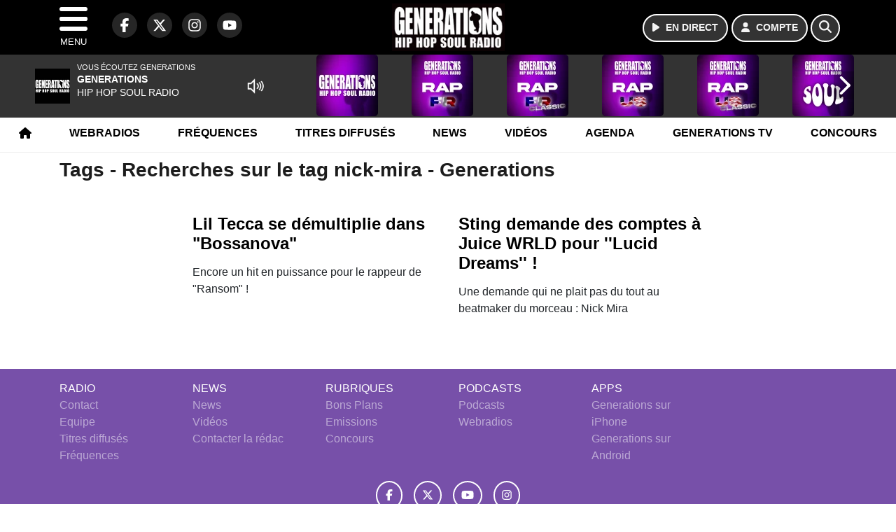

--- FILE ---
content_type: text/css
request_url: https://generations.fr/assets/public/css/app.min.1768311821.css
body_size: 37696
content:
@charset "UTF-8";@font-face{font-family:Barlow;font-style:normal;font-weight:400;font-display:swap;src:url(https://fonts.gstatic.com/s/barlow/v12/7cHpv4kjgoGqM7E_Ass5ynghnQci.woff2) format('woff2');unicode-range:U+0100-02BA,U+1E00-1E9F,U+1EF2-1EFF,U+2020,U+20A0-20C0}@font-face{font-family:Barlow;font-style:normal;font-weight:700;font-display:swap;src:url(https://fonts.gstatic.com/s/barlow/v12/7cHqv4kjgoGqM7E3t-4s6Vostz0rdom9.woff2) format('woff2');unicode-range:U+0100-02BA,U+1E00-1E9F,U+1EF2-1EFF,U+2020,U+20A0-20C0}@font-face{font-family:Roboto;font-style:normal;font-weight:400;font-display:swap;src:url(https://fonts.gstatic.com/s/roboto/v32/KFOmCnqEu92Fr1Mu7GxKKTU1Kvnz.woff2) format('woff2');unicode-range:U+0100-02BA,U+1E00-1E9F,U+1EF2-1EFF,U+2020,U+20A0-20C0}@font-face{font-family:Roboto;font-style:normal;font-weight:700;font-display:swap;src:url(https://fonts.gstatic.com/s/roboto/v32/KFOlCnqEu92Fr1MmWUlfChc4AMP6lbBP.woff2) format('woff2');unicode-range:U+0100-02BA,U+1E00-1E9F,U+1EF2-1EFF,U+2020,U+20A0-20C0}/*!
 * Bootstrap v4.6.2 (https://getbootstrap.com/)
 * Copyright 2011-2022 The Bootstrap Authors
 * Copyright 2011-2022 Twitter, Inc.
 * Licensed under MIT (https://github.com/twbs/bootstrap/blob/main/LICENSE)
 */:root{--blue:#007bff;--indigo:#6610f2;--purple:#6f42c1;--pink:#e83e8c;--red:#dc3545;--orange:#fd7e14;--yellow:#ffc107;--green:#28a745;--teal:#20c997;--cyan:#17a2b8;--white:#fff;--gray:#6c757d;--gray-dark:#343a40;--primary:#7750A9;--secondary:#000;--success:#12bf64;--info:#29b6f6;--warning:#fbc02d;--danger:#e53935;--light:#f8f9fa;--dark:#000000;--breakpoint-xs:0;--breakpoint-sm:576px;--breakpoint-md:768px;--breakpoint-lg:992px;--breakpoint-xl:1200px;--font-family-sans-serif:"Roboto",sans-serif;--font-family-monospace:SFMono-Regular,Menlo,Monaco,Consolas,"Liberation Mono","Courier New",monospace}*,::after,::before{box-sizing:border-box}html{font-family:sans-serif;line-height:1.15;-webkit-text-size-adjust:100%;-webkit-tap-highlight-color:transparent}article,aside,figcaption,figure,footer,header,hgroup,main,nav,section{display:block}body{margin:0;font-family:-apple-system,BlinkMacSystemFont,"Segoe UI",Roboto,"Helvetica Neue",Arial,"Noto Sans","Liberation Sans",sans-serif,"Apple Color Emoji","Segoe UI Emoji","Segoe UI Symbol","Noto Color Emoji";font-size:1rem;font-weight:400;line-height:1.5;color:#212529;text-align:left;background-color:#fff}[tabindex="-1"]:focus:not(:focus-visible){outline:0!important}hr{box-sizing:content-box;height:0;overflow:visible}h1,h2,h3,h4,h5,h6{margin-top:0;margin-bottom:.5rem}p{margin-top:0;margin-bottom:1rem}abbr[data-original-title],abbr[title]{text-decoration:underline;text-decoration:underline dotted;cursor:help;border-bottom:0;text-decoration-skip-ink:none}address{margin-bottom:1rem;font-style:normal;line-height:inherit}dl,ol,ul{margin-top:0;margin-bottom:1rem}ol ol,ol ul,ul ol,ul ul{margin-bottom:0}dt{font-weight:700}dd{margin-bottom:.5rem;margin-left:0}blockquote{margin:0 0 1rem}b,strong{font-weight:bolder}small{font-size:80%}sub,sup{position:relative;font-size:75%;line-height:0;vertical-align:baseline}sub{bottom:-.25em}sup{top:-.5em}a{color:#7750a9;text-decoration:none;background-color:transparent}a:hover{color:rgb(94.6265060241,63.6144578313,134.3855421687);text-decoration:underline}a:not([href]):not([class]){color:inherit;text-decoration:none}a:not([href]):not([class]):hover{color:inherit;text-decoration:none}code,kbd,pre,samp{font-family:SFMono-Regular,Menlo,Monaco,Consolas,"Liberation Mono","Courier New",monospace;font-size:1em}pre{margin-top:0;margin-bottom:1rem;overflow:auto;-ms-overflow-style:scrollbar}figure{margin:0 0 1rem}img{vertical-align:middle;border-style:none}svg{overflow:hidden;vertical-align:middle}table{border-collapse:collapse}caption{padding-top:.75rem;padding-bottom:.75rem;color:#6c757d;text-align:left;caption-side:bottom}th{text-align:inherit;text-align:-webkit-match-parent}label{display:inline-block;margin-bottom:.5rem}button{border-radius:0}button:focus:not(:focus-visible){outline:0}button,input,optgroup,select,textarea{margin:0;font-family:inherit;font-size:inherit;line-height:inherit}button,input{overflow:visible}button,select{text-transform:none}[role=button]{cursor:pointer}select{word-wrap:normal}[type=button],[type=reset],[type=submit],button{-webkit-appearance:button}[type=button]:not(:disabled),[type=reset]:not(:disabled),[type=submit]:not(:disabled),button:not(:disabled){cursor:pointer}[type=button]::-moz-focus-inner,[type=reset]::-moz-focus-inner,[type=submit]::-moz-focus-inner,button::-moz-focus-inner{padding:0;border-style:none}input[type=checkbox],input[type=radio]{box-sizing:border-box;padding:0}textarea{overflow:auto;resize:vertical}fieldset{min-width:0;padding:0;margin:0;border:0}legend{display:block;width:100%;max-width:100%;padding:0;margin-bottom:.5rem;font-size:1.5rem;line-height:inherit;color:inherit;white-space:normal}progress{vertical-align:baseline}[type=number]::-webkit-inner-spin-button,[type=number]::-webkit-outer-spin-button{height:auto}[type=search]{outline-offset:-2px;-webkit-appearance:none}[type=search]::-webkit-search-decoration{-webkit-appearance:none}::-webkit-file-upload-button{font:inherit;-webkit-appearance:button}output{display:inline-block}summary{display:list-item;cursor:pointer}template{display:none}[hidden]{display:none!important}.h1,.h2,.h3,.h4,.h5,.h6,h1,h2,h3,h4,h5,h6{margin-bottom:.5rem;font-weight:500;line-height:1.2}.h1,h1{font-size:2.5rem}.h2,h2{font-size:2rem}.h3,h3{font-size:1.75rem}.h4,h4{font-size:1.5rem}.h5,h5{font-size:1.25rem}.h6,h6{font-size:1rem}.lead{font-size:1.25rem;font-weight:300}.display-1{font-size:6rem;font-weight:300;line-height:1.2}.display-2{font-size:5.5rem;font-weight:300;line-height:1.2}.display-3{font-size:4.5rem;font-weight:300;line-height:1.2}.display-4{font-size:3.5rem;font-weight:300;line-height:1.2}hr{margin-top:1rem;margin-bottom:1rem;border:0;border-top:1px solid rgba(0,0,0,.1)}.small,small{font-size:.875em;font-weight:400}.mark,mark{padding:.2em;background-color:#fcf8e3}.list-unstyled{padding-left:0;list-style:none}.list-inline{padding-left:0;list-style:none}.list-inline-item{display:inline-block}.list-inline-item:not(:last-child){margin-right:.5rem}.initialism{font-size:90%;text-transform:uppercase}.blockquote{margin-bottom:1rem;font-size:1.25rem}.blockquote-footer{display:block;font-size:.875em;color:#6c757d}.blockquote-footer::before{content:"— "}.img-fluid{max-width:100%;height:auto}.img-thumbnail{padding:.25rem;background-color:#fff;border:1px solid #dee2e6;border-radius:.25rem;max-width:100%;height:auto}.figure{display:inline-block}.figure-img{margin-bottom:.5rem;line-height:1}.figure-caption{font-size:90%;color:#6c757d}code{font-size:87.5%;color:#e83e8c;word-wrap:break-word}a>code{color:inherit}kbd{padding:.2rem .4rem;font-size:87.5%;color:#fff;background-color:#212529;border-radius:.2rem}kbd kbd{padding:0;font-size:100%;font-weight:700}pre{display:block;font-size:87.5%;color:#212529}pre code{font-size:inherit;color:inherit;word-break:normal}.pre-scrollable{max-height:340px;overflow-y:scroll}.container,.container-fluid,.container-lg,.container-md,.container-sm,.container-xl{width:100%;padding-right:15px;padding-left:15px;margin-right:auto;margin-left:auto}@media (min-width:576px){.container,.container-sm{max-width:540px}}@media (min-width:768px){.container,.container-md,.container-sm{max-width:720px}}@media (min-width:992px){.container,.container-lg,.container-md,.container-sm{max-width:960px}}@media (min-width:1200px){.container,.container-lg,.container-md,.container-sm,.container-xl{max-width:1140px}}.row{display:flex;flex-wrap:wrap;margin-right:-15px;margin-left:-15px}.no-gutters{margin-right:0;margin-left:0}.no-gutters>.col,.no-gutters>[class*=col-]{padding-right:0;padding-left:0}.col,.col-1,.col-10,.col-11,.col-12,.col-2,.col-3,.col-4,.col-5,.col-6,.col-7,.col-8,.col-9,.col-auto,.col-lg,.col-lg-1,.col-lg-10,.col-lg-11,.col-lg-12,.col-lg-2,.col-lg-3,.col-lg-4,.col-lg-5,.col-lg-6,.col-lg-7,.col-lg-8,.col-lg-9,.col-lg-auto,.col-md,.col-md-1,.col-md-10,.col-md-11,.col-md-12,.col-md-2,.col-md-3,.col-md-4,.col-md-5,.col-md-6,.col-md-7,.col-md-8,.col-md-9,.col-md-auto,.col-sm,.col-sm-1,.col-sm-10,.col-sm-11,.col-sm-12,.col-sm-2,.col-sm-3,.col-sm-4,.col-sm-5,.col-sm-6,.col-sm-7,.col-sm-8,.col-sm-9,.col-sm-auto,.col-xl,.col-xl-1,.col-xl-10,.col-xl-11,.col-xl-12,.col-xl-2,.col-xl-3,.col-xl-4,.col-xl-5,.col-xl-6,.col-xl-7,.col-xl-8,.col-xl-9,.col-xl-auto{position:relative;width:100%;padding-right:15px;padding-left:15px}.col{flex-basis:0;flex-grow:1;max-width:100%}.row-cols-1>*{flex:0 0 100%;max-width:100%}.row-cols-2>*{flex:0 0 50%;max-width:50%}.row-cols-3>*{flex:0 0 33.3333333333%;max-width:33.3333333333%}.row-cols-4>*{flex:0 0 25%;max-width:25%}.row-cols-5>*{flex:0 0 20%;max-width:20%}.row-cols-6>*{flex:0 0 16.6666666667%;max-width:16.6666666667%}.col-auto{flex:0 0 auto;width:auto;max-width:100%}.col-1{flex:0 0 8.33333333%;max-width:8.33333333%}.col-2{flex:0 0 16.66666667%;max-width:16.66666667%}.col-3{flex:0 0 25%;max-width:25%}.col-4{flex:0 0 33.33333333%;max-width:33.33333333%}.col-5{flex:0 0 41.66666667%;max-width:41.66666667%}.col-6{flex:0 0 50%;max-width:50%}.col-7{flex:0 0 58.33333333%;max-width:58.33333333%}.col-8{flex:0 0 66.66666667%;max-width:66.66666667%}.col-9{flex:0 0 75%;max-width:75%}.col-10{flex:0 0 83.33333333%;max-width:83.33333333%}.col-11{flex:0 0 91.66666667%;max-width:91.66666667%}.col-12{flex:0 0 100%;max-width:100%}.order-first{order:-1}.order-last{order:13}.order-0{order:0}.order-1{order:1}.order-2{order:2}.order-3{order:3}.order-4{order:4}.order-5{order:5}.order-6{order:6}.order-7{order:7}.order-8{order:8}.order-9{order:9}.order-10{order:10}.order-11{order:11}.order-12{order:12}.offset-1{margin-left:8.33333333%}.offset-2{margin-left:16.66666667%}.offset-3{margin-left:25%}.offset-4{margin-left:33.33333333%}.offset-5{margin-left:41.66666667%}.offset-6{margin-left:50%}.offset-7{margin-left:58.33333333%}.offset-8{margin-left:66.66666667%}.offset-9{margin-left:75%}.offset-10{margin-left:83.33333333%}.offset-11{margin-left:91.66666667%}@media (min-width:576px){.col-sm{flex-basis:0;flex-grow:1;max-width:100%}.row-cols-sm-1>*{flex:0 0 100%;max-width:100%}.row-cols-sm-2>*{flex:0 0 50%;max-width:50%}.row-cols-sm-3>*{flex:0 0 33.3333333333%;max-width:33.3333333333%}.row-cols-sm-4>*{flex:0 0 25%;max-width:25%}.row-cols-sm-5>*{flex:0 0 20%;max-width:20%}.row-cols-sm-6>*{flex:0 0 16.6666666667%;max-width:16.6666666667%}.col-sm-auto{flex:0 0 auto;width:auto;max-width:100%}.col-sm-1{flex:0 0 8.33333333%;max-width:8.33333333%}.col-sm-2{flex:0 0 16.66666667%;max-width:16.66666667%}.col-sm-3{flex:0 0 25%;max-width:25%}.col-sm-4{flex:0 0 33.33333333%;max-width:33.33333333%}.col-sm-5{flex:0 0 41.66666667%;max-width:41.66666667%}.col-sm-6{flex:0 0 50%;max-width:50%}.col-sm-7{flex:0 0 58.33333333%;max-width:58.33333333%}.col-sm-8{flex:0 0 66.66666667%;max-width:66.66666667%}.col-sm-9{flex:0 0 75%;max-width:75%}.col-sm-10{flex:0 0 83.33333333%;max-width:83.33333333%}.col-sm-11{flex:0 0 91.66666667%;max-width:91.66666667%}.col-sm-12{flex:0 0 100%;max-width:100%}.order-sm-first{order:-1}.order-sm-last{order:13}.order-sm-0{order:0}.order-sm-1{order:1}.order-sm-2{order:2}.order-sm-3{order:3}.order-sm-4{order:4}.order-sm-5{order:5}.order-sm-6{order:6}.order-sm-7{order:7}.order-sm-8{order:8}.order-sm-9{order:9}.order-sm-10{order:10}.order-sm-11{order:11}.order-sm-12{order:12}.offset-sm-0{margin-left:0}.offset-sm-1{margin-left:8.33333333%}.offset-sm-2{margin-left:16.66666667%}.offset-sm-3{margin-left:25%}.offset-sm-4{margin-left:33.33333333%}.offset-sm-5{margin-left:41.66666667%}.offset-sm-6{margin-left:50%}.offset-sm-7{margin-left:58.33333333%}.offset-sm-8{margin-left:66.66666667%}.offset-sm-9{margin-left:75%}.offset-sm-10{margin-left:83.33333333%}.offset-sm-11{margin-left:91.66666667%}}@media (min-width:768px){.col-md{flex-basis:0;flex-grow:1;max-width:100%}.row-cols-md-1>*{flex:0 0 100%;max-width:100%}.row-cols-md-2>*{flex:0 0 50%;max-width:50%}.row-cols-md-3>*{flex:0 0 33.3333333333%;max-width:33.3333333333%}.row-cols-md-4>*{flex:0 0 25%;max-width:25%}.row-cols-md-5>*{flex:0 0 20%;max-width:20%}.row-cols-md-6>*{flex:0 0 16.6666666667%;max-width:16.6666666667%}.col-md-auto{flex:0 0 auto;width:auto;max-width:100%}.col-md-1{flex:0 0 8.33333333%;max-width:8.33333333%}.col-md-2{flex:0 0 16.66666667%;max-width:16.66666667%}.col-md-3{flex:0 0 25%;max-width:25%}.col-md-4{flex:0 0 33.33333333%;max-width:33.33333333%}.col-md-5{flex:0 0 41.66666667%;max-width:41.66666667%}.col-md-6{flex:0 0 50%;max-width:50%}.col-md-7{flex:0 0 58.33333333%;max-width:58.33333333%}.col-md-8{flex:0 0 66.66666667%;max-width:66.66666667%}.col-md-9{flex:0 0 75%;max-width:75%}.col-md-10{flex:0 0 83.33333333%;max-width:83.33333333%}.col-md-11{flex:0 0 91.66666667%;max-width:91.66666667%}.col-md-12{flex:0 0 100%;max-width:100%}.order-md-first{order:-1}.order-md-last{order:13}.order-md-0{order:0}.order-md-1{order:1}.order-md-2{order:2}.order-md-3{order:3}.order-md-4{order:4}.order-md-5{order:5}.order-md-6{order:6}.order-md-7{order:7}.order-md-8{order:8}.order-md-9{order:9}.order-md-10{order:10}.order-md-11{order:11}.order-md-12{order:12}.offset-md-0{margin-left:0}.offset-md-1{margin-left:8.33333333%}.offset-md-2{margin-left:16.66666667%}.offset-md-3{margin-left:25%}.offset-md-4{margin-left:33.33333333%}.offset-md-5{margin-left:41.66666667%}.offset-md-6{margin-left:50%}.offset-md-7{margin-left:58.33333333%}.offset-md-8{margin-left:66.66666667%}.offset-md-9{margin-left:75%}.offset-md-10{margin-left:83.33333333%}.offset-md-11{margin-left:91.66666667%}}@media (min-width:992px){.col-lg{flex-basis:0;flex-grow:1;max-width:100%}.row-cols-lg-1>*{flex:0 0 100%;max-width:100%}.row-cols-lg-2>*{flex:0 0 50%;max-width:50%}.row-cols-lg-3>*{flex:0 0 33.3333333333%;max-width:33.3333333333%}.row-cols-lg-4>*{flex:0 0 25%;max-width:25%}.row-cols-lg-5>*{flex:0 0 20%;max-width:20%}.row-cols-lg-6>*{flex:0 0 16.6666666667%;max-width:16.6666666667%}.col-lg-auto{flex:0 0 auto;width:auto;max-width:100%}.col-lg-1{flex:0 0 8.33333333%;max-width:8.33333333%}.col-lg-2{flex:0 0 16.66666667%;max-width:16.66666667%}.col-lg-3{flex:0 0 25%;max-width:25%}.col-lg-4{flex:0 0 33.33333333%;max-width:33.33333333%}.col-lg-5{flex:0 0 41.66666667%;max-width:41.66666667%}.col-lg-6{flex:0 0 50%;max-width:50%}.col-lg-7{flex:0 0 58.33333333%;max-width:58.33333333%}.col-lg-8{flex:0 0 66.66666667%;max-width:66.66666667%}.col-lg-9{flex:0 0 75%;max-width:75%}.col-lg-10{flex:0 0 83.33333333%;max-width:83.33333333%}.col-lg-11{flex:0 0 91.66666667%;max-width:91.66666667%}.col-lg-12{flex:0 0 100%;max-width:100%}.order-lg-first{order:-1}.order-lg-last{order:13}.order-lg-0{order:0}.order-lg-1{order:1}.order-lg-2{order:2}.order-lg-3{order:3}.order-lg-4{order:4}.order-lg-5{order:5}.order-lg-6{order:6}.order-lg-7{order:7}.order-lg-8{order:8}.order-lg-9{order:9}.order-lg-10{order:10}.order-lg-11{order:11}.order-lg-12{order:12}.offset-lg-0{margin-left:0}.offset-lg-1{margin-left:8.33333333%}.offset-lg-2{margin-left:16.66666667%}.offset-lg-3{margin-left:25%}.offset-lg-4{margin-left:33.33333333%}.offset-lg-5{margin-left:41.66666667%}.offset-lg-6{margin-left:50%}.offset-lg-7{margin-left:58.33333333%}.offset-lg-8{margin-left:66.66666667%}.offset-lg-9{margin-left:75%}.offset-lg-10{margin-left:83.33333333%}.offset-lg-11{margin-left:91.66666667%}}@media (min-width:1200px){.col-xl{flex-basis:0;flex-grow:1;max-width:100%}.row-cols-xl-1>*{flex:0 0 100%;max-width:100%}.row-cols-xl-2>*{flex:0 0 50%;max-width:50%}.row-cols-xl-3>*{flex:0 0 33.3333333333%;max-width:33.3333333333%}.row-cols-xl-4>*{flex:0 0 25%;max-width:25%}.row-cols-xl-5>*{flex:0 0 20%;max-width:20%}.row-cols-xl-6>*{flex:0 0 16.6666666667%;max-width:16.6666666667%}.col-xl-auto{flex:0 0 auto;width:auto;max-width:100%}.col-xl-1{flex:0 0 8.33333333%;max-width:8.33333333%}.col-xl-2{flex:0 0 16.66666667%;max-width:16.66666667%}.col-xl-3{flex:0 0 25%;max-width:25%}.col-xl-4{flex:0 0 33.33333333%;max-width:33.33333333%}.col-xl-5{flex:0 0 41.66666667%;max-width:41.66666667%}.col-xl-6{flex:0 0 50%;max-width:50%}.col-xl-7{flex:0 0 58.33333333%;max-width:58.33333333%}.col-xl-8{flex:0 0 66.66666667%;max-width:66.66666667%}.col-xl-9{flex:0 0 75%;max-width:75%}.col-xl-10{flex:0 0 83.33333333%;max-width:83.33333333%}.col-xl-11{flex:0 0 91.66666667%;max-width:91.66666667%}.col-xl-12{flex:0 0 100%;max-width:100%}.order-xl-first{order:-1}.order-xl-last{order:13}.order-xl-0{order:0}.order-xl-1{order:1}.order-xl-2{order:2}.order-xl-3{order:3}.order-xl-4{order:4}.order-xl-5{order:5}.order-xl-6{order:6}.order-xl-7{order:7}.order-xl-8{order:8}.order-xl-9{order:9}.order-xl-10{order:10}.order-xl-11{order:11}.order-xl-12{order:12}.offset-xl-0{margin-left:0}.offset-xl-1{margin-left:8.33333333%}.offset-xl-2{margin-left:16.66666667%}.offset-xl-3{margin-left:25%}.offset-xl-4{margin-left:33.33333333%}.offset-xl-5{margin-left:41.66666667%}.offset-xl-6{margin-left:50%}.offset-xl-7{margin-left:58.33333333%}.offset-xl-8{margin-left:66.66666667%}.offset-xl-9{margin-left:75%}.offset-xl-10{margin-left:83.33333333%}.offset-xl-11{margin-left:91.66666667%}}.table{width:100%;margin-bottom:1rem;color:#212529}.table td,.table th{padding:.75rem;vertical-align:top;border-top:1px solid #dee2e6}.table thead th{vertical-align:bottom;border-bottom:2px solid #dee2e6}.table tbody+tbody{border-top:2px solid #dee2e6}.table-sm td,.table-sm th{padding:.3rem}.table-bordered{border:1px solid #dee2e6}.table-bordered td,.table-bordered th{border:1px solid #dee2e6}.table-bordered thead td,.table-bordered thead th{border-bottom-width:2px}.table-borderless tbody+tbody,.table-borderless td,.table-borderless th,.table-borderless thead th{border:0}.table-striped tbody tr:nth-of-type(odd){background-color:rgba(0,0,0,.05)}.table-hover tbody tr:hover{color:#212529;background-color:rgba(0,0,0,.075)}.table-primary,.table-primary>td,.table-primary>th{background-color:rgb(216.92,206,230.92)}.table-primary tbody+tbody,.table-primary td,.table-primary th,.table-primary thead th{border-color:rgb(184.28,164,210.28)}.table-hover .table-primary:hover{background-color:rgb(203.6326436782,188.9022988506,222.5177011494)}.table-hover .table-primary:hover>td,.table-hover .table-primary:hover>th{background-color:rgb(203.6326436782,188.9022988506,222.5177011494)}.table-secondary,.table-secondary>td,.table-secondary>th{background-color:rgb(183.6,183.6,183.6)}.table-secondary tbody+tbody,.table-secondary td,.table-secondary th,.table-secondary thead th{border-color:rgb(122.4,122.4,122.4)}.table-hover .table-secondary:hover{background-color:rgb(170.85,170.85,170.85)}.table-hover .table-secondary:hover>td,.table-hover .table-secondary:hover>th{background-color:rgb(170.85,170.85,170.85)}.table-success,.table-success>td,.table-success>th{background-color:rgb(188.64,237.08,211.6)}.table-success tbody+tbody,.table-success td,.table-success th,.table-success thead th{border-color:rgb(131.76,221.72,174.4)}.table-hover .table-success:hover{background-color:rgb(168.5619269103,231.6580730897,198.4687707641)}.table-hover .table-success:hover>td,.table-hover .table-success:hover>th{background-color:rgb(168.5619269103,231.6580730897,198.4687707641)}.table-info,.table-info>td,.table-info>th{background-color:rgb(195.08,234.56,252.48)}.table-info tbody+tbody,.table-info td,.table-info th,.table-info thead th{border-color:rgb(143.72,217.04,250.32)}.table-hover .table-info:hover{background-color:rgb(170.6091479821,226.2124663677,251.4508520179)}.table-hover .table-info:hover>td,.table-hover .table-info:hover>th{background-color:rgb(170.6091479821,226.2124663677,251.4508520179)}.table-warning,.table-warning>td,.table-warning>th{background-color:rgb(253.88,237.36,196.2)}.table-warning tbody+tbody,.table-warning td,.table-warning th,.table-warning thead th{border-color:rgb(252.92,222.24,145.8)}.table-hover .table-warning:hover{background-color:rgb(253.403364486,229.8529906542,171.176635514)}.table-hover .table-warning:hover>td,.table-hover .table-warning:hover>th{background-color:rgb(253.403364486,229.8529906542,171.176635514)}.table-danger,.table-danger>td,.table-danger>th{background-color:rgb(247.72,199.56,198.44)}.table-danger tbody+tbody,.table-danger td,.table-danger th,.table-danger thead th{border-color:rgb(241.48,152.04,149.96)}.table-hover .table-danger:hover{background-color:rgb(244.8121052632,177.4152631579,175.8478947368)}.table-hover .table-danger:hover>td,.table-hover .table-danger:hover>th{background-color:rgb(244.8121052632,177.4152631579,175.8478947368)}.table-light,.table-light>td,.table-light>th{background-color:rgb(253.04,253.32,253.6)}.table-light tbody+tbody,.table-light td,.table-light th,.table-light thead th{border-color:rgb(251.36,251.88,252.4)}.table-hover .table-light:hover{background-color:rgb(238.165,240.57,242.975)}.table-hover .table-light:hover>td,.table-hover .table-light:hover>th{background-color:rgb(238.165,240.57,242.975)}.table-dark,.table-dark>td,.table-dark>th{background-color:rgb(183.6,183.6,183.6)}.table-dark tbody+tbody,.table-dark td,.table-dark th,.table-dark thead th{border-color:rgb(122.4,122.4,122.4)}.table-hover .table-dark:hover{background-color:rgb(170.85,170.85,170.85)}.table-hover .table-dark:hover>td,.table-hover .table-dark:hover>th{background-color:rgb(170.85,170.85,170.85)}.table-active,.table-active>td,.table-active>th{background-color:rgba(0,0,0,.075)}.table-hover .table-active:hover{background-color:rgba(0,0,0,.075)}.table-hover .table-active:hover>td,.table-hover .table-active:hover>th{background-color:rgba(0,0,0,.075)}.table .thead-dark th{color:#fff;background-color:#343a40;border-color:rgb(69.1465517241,77.125,85.1034482759)}.table .thead-light th{color:#495057;background-color:#e9ecef;border-color:#dee2e6}.table-dark{color:#fff;background-color:#343a40}.table-dark td,.table-dark th,.table-dark thead th{border-color:rgb(69.1465517241,77.125,85.1034482759)}.table-dark.table-bordered{border:0}.table-dark.table-striped tbody tr:nth-of-type(odd){background-color:rgba(255,255,255,.05)}.table-dark.table-hover tbody tr:hover{color:#fff;background-color:rgba(255,255,255,.075)}@media (max-width:575.98px){.table-responsive-sm{display:block;width:100%;overflow-x:auto;-webkit-overflow-scrolling:touch}.table-responsive-sm>.table-bordered{border:0}}@media (max-width:767.98px){.table-responsive-md{display:block;width:100%;overflow-x:auto;-webkit-overflow-scrolling:touch}.table-responsive-md>.table-bordered{border:0}}@media (max-width:991.98px){.table-responsive-lg{display:block;width:100%;overflow-x:auto;-webkit-overflow-scrolling:touch}.table-responsive-lg>.table-bordered{border:0}}@media (max-width:1199.98px){.table-responsive-xl{display:block;width:100%;overflow-x:auto;-webkit-overflow-scrolling:touch}.table-responsive-xl>.table-bordered{border:0}}.table-responsive{display:block;width:100%;overflow-x:auto;-webkit-overflow-scrolling:touch}.table-responsive>.table-bordered{border:0}.form-control{display:block;width:100%;height:calc(1.5em + .75rem + 2px);padding:.375rem .75rem;font-size:1rem;font-weight:400;line-height:1.5;color:#495057;background-color:#fff;background-clip:padding-box;border:1px solid #ced4da;border-radius:.25rem;transition:border-color .15s ease-in-out,box-shadow .15s ease-in-out}@media (prefers-reduced-motion:reduce){.form-control{transition:none}}.form-control::-ms-expand{background-color:transparent;border:0}.form-control:focus{color:#495057;background-color:#fff;border-color:rgb(127.5,189,255);outline:0;box-shadow:0 0 0 .2rem rgba(0,123,255,.25)}.form-control::placeholder{color:#6c757d;opacity:1}.form-control:disabled,.form-control[readonly]{background-color:#e9ecef;opacity:1}input[type=date].form-control,input[type=datetime-local].form-control,input[type=month].form-control,input[type=time].form-control{appearance:none}select.form-control:-moz-focusring{color:transparent;text-shadow:0 0 0 #495057}select.form-control:focus::-ms-value{color:#495057;background-color:#fff}.form-control-file,.form-control-range{display:block;width:100%}.col-form-label{padding-top:calc(.375rem + 1px);padding-bottom:calc(.375rem + 1px);margin-bottom:0;font-size:inherit;line-height:1.5}.col-form-label-lg{padding-top:calc(.5rem + 1px);padding-bottom:calc(.5rem + 1px);font-size:1.25rem;line-height:1.5}.col-form-label-sm{padding-top:calc(.25rem + 1px);padding-bottom:calc(.25rem + 1px);font-size:.875rem;line-height:1.5}.form-control-plaintext{display:block;width:100%;padding:.375rem 0;margin-bottom:0;font-size:1rem;line-height:1.5;color:#212529;background-color:transparent;border:solid transparent;border-width:1px 0}.form-control-plaintext.form-control-lg,.form-control-plaintext.form-control-sm{padding-right:0;padding-left:0}.form-control-sm{height:calc(1.5em + .5rem + 2px);padding:.25rem .5rem;font-size:.875rem;line-height:1.5;border-radius:.2rem}.form-control-lg{height:calc(1.5em + 1rem + 2px);padding:.5rem 1rem;font-size:1.25rem;line-height:1.5;border-radius:.3rem}select.form-control[multiple],select.form-control[size]{height:auto}textarea.form-control{height:auto}.form-group{margin-bottom:1rem}.form-text{display:block;margin-top:.25rem}.form-row{display:flex;flex-wrap:wrap;margin-right:-5px;margin-left:-5px}.form-row>.col,.form-row>[class*=col-]{padding-right:5px;padding-left:5px}.form-check{position:relative;display:block;padding-left:1.25rem}.form-check-input{position:absolute;margin-top:.3rem;margin-left:-1.25rem}.form-check-input:disabled~.form-check-label,.form-check-input[disabled]~.form-check-label{color:#6c757d}.form-check-label{margin-bottom:0}.form-check-inline{display:inline-flex;align-items:center;padding-left:0;margin-right:.75rem}.form-check-inline .form-check-input{position:static;margin-top:0;margin-right:.3125rem;margin-left:0}.valid-feedback{display:none;width:100%;margin-top:.25rem;font-size:.875em;color:#28a745}.valid-tooltip{position:absolute;top:100%;left:0;z-index:5;display:none;max-width:100%;padding:.25rem .5rem;margin-top:.1rem;font-size:.875rem;line-height:1.5;color:#fff;background-color:rgba(40,167,69,.9);border-radius:.25rem}.form-row>.col>.valid-tooltip,.form-row>[class*=col-]>.valid-tooltip{left:5px}.is-valid~.valid-feedback,.is-valid~.valid-tooltip,.was-validated :valid~.valid-feedback,.was-validated :valid~.valid-tooltip{display:block}.form-control.is-valid,.was-validated .form-control:valid{border-color:#28a745;padding-right:calc(1.5em + .75rem)!important;background-image:url("data:image/svg+xml,%3csvg xmlns='http://www.w3.org/2000/svg' width='8' height='8' viewBox='0 0 8 8'%3e%3cpath fill='%2328a745' d='M2.3 6.73L.6 4.53c-.4-1.04.46-1.4 1.1-.8l1.1 1.4 3.4-3.8c.6-.63 1.6-.27 1.2.7l-4 4.6c-.43.5-.8.4-1.1.1z'/%3e%3c/svg%3e");background-repeat:no-repeat;background-position:right calc(.375em + .1875rem) center;background-size:calc(.75em + .375rem) calc(.75em + .375rem)}.form-control.is-valid:focus,.was-validated .form-control:valid:focus{border-color:#28a745;box-shadow:0 0 0 .2rem rgba(40,167,69,.25)}.was-validated select.form-control:valid,select.form-control.is-valid{padding-right:3rem!important;background-position:right 1.5rem center}.was-validated textarea.form-control:valid,textarea.form-control.is-valid{padding-right:calc(1.5em + .75rem);background-position:top calc(.375em + .1875rem) right calc(.375em + .1875rem)}.custom-select.is-valid,.was-validated .custom-select:valid{border-color:#28a745;padding-right:calc(.75em + 2.3125rem)!important;background:url("data:image/svg+xml,%3csvg xmlns='http://www.w3.org/2000/svg' width='4' height='5' viewBox='0 0 4 5'%3e%3cpath fill='%23343a40' d='M2 0L0 2h4zm0 5L0 3h4z'/%3e%3c/svg%3e") right .75rem center/8px 10px no-repeat,#fff url("data:image/svg+xml,%3csvg xmlns='http://www.w3.org/2000/svg' width='8' height='8' viewBox='0 0 8 8'%3e%3cpath fill='%2328a745' d='M2.3 6.73L.6 4.53c-.4-1.04.46-1.4 1.1-.8l1.1 1.4 3.4-3.8c.6-.63 1.6-.27 1.2.7l-4 4.6c-.43.5-.8.4-1.1.1z'/%3e%3c/svg%3e") center right 1.75rem/calc(.75em + .375rem) calc(.75em + .375rem) no-repeat}.custom-select.is-valid:focus,.was-validated .custom-select:valid:focus{border-color:#28a745;box-shadow:0 0 0 .2rem rgba(40,167,69,.25)}.form-check-input.is-valid~.form-check-label,.was-validated .form-check-input:valid~.form-check-label{color:#28a745}.form-check-input.is-valid~.valid-feedback,.form-check-input.is-valid~.valid-tooltip,.was-validated .form-check-input:valid~.valid-feedback,.was-validated .form-check-input:valid~.valid-tooltip{display:block}.custom-control-input.is-valid~.custom-control-label,.was-validated .custom-control-input:valid~.custom-control-label{color:#28a745}.custom-control-input.is-valid~.custom-control-label::before,.was-validated .custom-control-input:valid~.custom-control-label::before{border-color:#28a745}.custom-control-input.is-valid:checked~.custom-control-label::before,.was-validated .custom-control-input:valid:checked~.custom-control-label::before{border-color:rgb(51.6956521739,206.3043478261,87);background-color:rgb(51.6956521739,206.3043478261,87)}.custom-control-input.is-valid:focus~.custom-control-label::before,.was-validated .custom-control-input:valid:focus~.custom-control-label::before{box-shadow:0 0 0 .2rem rgba(40,167,69,.25)}.custom-control-input.is-valid:focus:not(:checked)~.custom-control-label::before,.was-validated .custom-control-input:valid:focus:not(:checked)~.custom-control-label::before{border-color:#28a745}.custom-file-input.is-valid~.custom-file-label,.was-validated .custom-file-input:valid~.custom-file-label{border-color:#28a745}.custom-file-input.is-valid:focus~.custom-file-label,.was-validated .custom-file-input:valid:focus~.custom-file-label{border-color:#28a745;box-shadow:0 0 0 .2rem rgba(40,167,69,.25)}.invalid-feedback{display:none;width:100%;margin-top:.25rem;font-size:.875em;color:#dc3545}.invalid-tooltip{position:absolute;top:100%;left:0;z-index:5;display:none;max-width:100%;padding:.25rem .5rem;margin-top:.1rem;font-size:.875rem;line-height:1.5;color:#fff;background-color:rgba(220,53,69,.9);border-radius:.25rem}.form-row>.col>.invalid-tooltip,.form-row>[class*=col-]>.invalid-tooltip{left:5px}.is-invalid~.invalid-feedback,.is-invalid~.invalid-tooltip,.was-validated :invalid~.invalid-feedback,.was-validated :invalid~.invalid-tooltip{display:block}.form-control.is-invalid,.was-validated .form-control:invalid{border-color:#dc3545;padding-right:calc(1.5em + .75rem)!important;background-image:url("data:image/svg+xml,%3csvg xmlns='http://www.w3.org/2000/svg' width='12' height='12' fill='none' stroke='%23dc3545' viewBox='0 0 12 12'%3e%3ccircle cx='6' cy='6' r='4.5'/%3e%3cpath stroke-linejoin='round' d='M5.8 3.6h.4L6 6.5z'/%3e%3ccircle cx='6' cy='8.2' r='.6' fill='%23dc3545' stroke='none'/%3e%3c/svg%3e");background-repeat:no-repeat;background-position:right calc(.375em + .1875rem) center;background-size:calc(.75em + .375rem) calc(.75em + .375rem)}.form-control.is-invalid:focus,.was-validated .form-control:invalid:focus{border-color:#dc3545;box-shadow:0 0 0 .2rem rgba(220,53,69,.25)}.was-validated select.form-control:invalid,select.form-control.is-invalid{padding-right:3rem!important;background-position:right 1.5rem center}.was-validated textarea.form-control:invalid,textarea.form-control.is-invalid{padding-right:calc(1.5em + .75rem);background-position:top calc(.375em + .1875rem) right calc(.375em + .1875rem)}.custom-select.is-invalid,.was-validated .custom-select:invalid{border-color:#dc3545;padding-right:calc(.75em + 2.3125rem)!important;background:url("data:image/svg+xml,%3csvg xmlns='http://www.w3.org/2000/svg' width='4' height='5' viewBox='0 0 4 5'%3e%3cpath fill='%23343a40' d='M2 0L0 2h4zm0 5L0 3h4z'/%3e%3c/svg%3e") right .75rem center/8px 10px no-repeat,#fff url("data:image/svg+xml,%3csvg xmlns='http://www.w3.org/2000/svg' width='12' height='12' fill='none' stroke='%23dc3545' viewBox='0 0 12 12'%3e%3ccircle cx='6' cy='6' r='4.5'/%3e%3cpath stroke-linejoin='round' d='M5.8 3.6h.4L6 6.5z'/%3e%3ccircle cx='6' cy='8.2' r='.6' fill='%23dc3545' stroke='none'/%3e%3c/svg%3e") center right 1.75rem/calc(.75em + .375rem) calc(.75em + .375rem) no-repeat}.custom-select.is-invalid:focus,.was-validated .custom-select:invalid:focus{border-color:#dc3545;box-shadow:0 0 0 .2rem rgba(220,53,69,.25)}.form-check-input.is-invalid~.form-check-label,.was-validated .form-check-input:invalid~.form-check-label{color:#dc3545}.form-check-input.is-invalid~.invalid-feedback,.form-check-input.is-invalid~.invalid-tooltip,.was-validated .form-check-input:invalid~.invalid-feedback,.was-validated .form-check-input:invalid~.invalid-tooltip{display:block}.custom-control-input.is-invalid~.custom-control-label,.was-validated .custom-control-input:invalid~.custom-control-label{color:#dc3545}.custom-control-input.is-invalid~.custom-control-label::before,.was-validated .custom-control-input:invalid~.custom-control-label::before{border-color:#dc3545}.custom-control-input.is-invalid:checked~.custom-control-label::before,.was-validated .custom-control-input:invalid:checked~.custom-control-label::before{border-color:rgb(227.5316455696,96.4683544304,109.0253164557);background-color:rgb(227.5316455696,96.4683544304,109.0253164557)}.custom-control-input.is-invalid:focus~.custom-control-label::before,.was-validated .custom-control-input:invalid:focus~.custom-control-label::before{box-shadow:0 0 0 .2rem rgba(220,53,69,.25)}.custom-control-input.is-invalid:focus:not(:checked)~.custom-control-label::before,.was-validated .custom-control-input:invalid:focus:not(:checked)~.custom-control-label::before{border-color:#dc3545}.custom-file-input.is-invalid~.custom-file-label,.was-validated .custom-file-input:invalid~.custom-file-label{border-color:#dc3545}.custom-file-input.is-invalid:focus~.custom-file-label,.was-validated .custom-file-input:invalid:focus~.custom-file-label{border-color:#dc3545;box-shadow:0 0 0 .2rem rgba(220,53,69,.25)}.form-inline{display:flex;flex-flow:row wrap;align-items:center}.form-inline .form-check{width:100%}@media (min-width:576px){.form-inline label{display:flex;align-items:center;justify-content:center;margin-bottom:0}.form-inline .form-group{display:flex;flex:0 0 auto;flex-flow:row wrap;align-items:center;margin-bottom:0}.form-inline .form-control{display:inline-block;width:auto;vertical-align:middle}.form-inline .form-control-plaintext{display:inline-block}.form-inline .custom-select,.form-inline .input-group{width:auto}.form-inline .form-check{display:flex;align-items:center;justify-content:center;width:auto;padding-left:0}.form-inline .form-check-input{position:relative;flex-shrink:0;margin-top:0;margin-right:.25rem;margin-left:0}.form-inline .custom-control{align-items:center;justify-content:center}.form-inline .custom-control-label{margin-bottom:0}}.btn{display:inline-block;font-weight:400;color:#212529;text-align:center;vertical-align:middle;user-select:none;background-color:transparent;border:1px solid transparent;padding:.375rem .75rem;font-size:1rem;line-height:1.5;border-radius:.25rem;transition:color .15s ease-in-out,background-color .15s ease-in-out,border-color .15s ease-in-out,box-shadow .15s ease-in-out}@media (prefers-reduced-motion:reduce){.btn{transition:none}}.btn:hover{color:#212529;text-decoration:none}.btn.focus,.btn:focus{outline:0;box-shadow:0 0 0 .2rem rgba(0,123,255,.25)}.btn.disabled,.btn:disabled{opacity:.65}.btn:not(:disabled):not(.disabled){cursor:pointer}a.btn.disabled,fieldset:disabled a.btn{pointer-events:none}.btn-primary{color:#fff;background-color:#7750a9;border-color:#7750a9}.btn-primary:hover{color:#fff;background-color:rgb(100.7198795181,67.7108433735,143.0391566265);border-color:rgb(94.6265060241,63.6144578313,134.3855421687)}.btn-primary.focus,.btn-primary:focus{color:#fff;background-color:rgb(100.7198795181,67.7108433735,143.0391566265);border-color:rgb(94.6265060241,63.6144578313,134.3855421687);box-shadow:0 0 0 .2rem rgba(139.4,106.25,181.9,.5)}.btn-primary.disabled,.btn-primary:disabled{color:#fff;background-color:#7750a9;border-color:#7750a9}.btn-primary:not(:disabled):not(.disabled).active,.btn-primary:not(:disabled):not(.disabled):active,.show>.btn-primary.dropdown-toggle{color:#fff;background-color:rgb(94.6265060241,63.6144578313,134.3855421687);border-color:rgb(88.5331325301,59.5180722892,125.7319277108)}.btn-primary:not(:disabled):not(.disabled).active:focus,.btn-primary:not(:disabled):not(.disabled):active:focus,.show>.btn-primary.dropdown-toggle:focus{box-shadow:0 0 0 .2rem rgba(139.4,106.25,181.9,.5)}.btn-secondary{color:#fff;background-color:#000;border-color:#000}.btn-secondary:hover{color:#fff;background-color:#000;border-color:#000}.btn-secondary.focus,.btn-secondary:focus{color:#fff;background-color:#000;border-color:#000;box-shadow:0 0 0 .2rem rgba(38.25,38.25,38.25,.5)}.btn-secondary.disabled,.btn-secondary:disabled{color:#fff;background-color:#000;border-color:#000}.btn-secondary:not(:disabled):not(.disabled).active,.btn-secondary:not(:disabled):not(.disabled):active,.show>.btn-secondary.dropdown-toggle{color:#fff;background-color:#000;border-color:#000}.btn-secondary:not(:disabled):not(.disabled).active:focus,.btn-secondary:not(:disabled):not(.disabled):active:focus,.show>.btn-secondary.dropdown-toggle:focus{box-shadow:0 0 0 .2rem rgba(38.25,38.25,38.25,.5)}.btn-success{color:#fff;background-color:#12bf64;border-color:#12bf64}.btn-success:hover{color:#fff;background-color:rgb(14.7057416268,156.0442583732,81.6985645933);border-color:rgb(13.6076555024,144.3923444976,75.5980861244)}.btn-success.focus,.btn-success:focus{color:#fff;background-color:rgb(14.7057416268,156.0442583732,81.6985645933);border-color:rgb(13.6076555024,144.3923444976,75.5980861244);box-shadow:0 0 0 .2rem rgba(53.55,200.6,123.25,.5)}.btn-success.disabled,.btn-success:disabled{color:#fff;background-color:#12bf64;border-color:#12bf64}.btn-success:not(:disabled):not(.disabled).active,.btn-success:not(:disabled):not(.disabled):active,.show>.btn-success.dropdown-toggle{color:#fff;background-color:rgb(13.6076555024,144.3923444976,75.5980861244);border-color:rgb(12.509569378,132.740430622,69.4976076555)}.btn-success:not(:disabled):not(.disabled).active:focus,.btn-success:not(:disabled):not(.disabled):active:focus,.show>.btn-success.dropdown-toggle:focus{box-shadow:0 0 0 .2rem rgba(53.55,200.6,123.25,.5)}.btn-info{color:#fff;background-color:#29b6f6;border-color:#29b6f6}.btn-info:hover{color:#fff;background-color:rgb(10.0392376682,167.3206278027,238.7107623318);border-color:rgb(9.5246636771,158.7443946188,226.4753363229)}.btn-info.focus,.btn-info:focus{color:#fff;background-color:rgb(10.0392376682,167.3206278027,238.7107623318);border-color:rgb(9.5246636771,158.7443946188,226.4753363229);box-shadow:0 0 0 .2rem rgba(73.1,192.95,247.35,.5)}.btn-info.disabled,.btn-info:disabled{color:#fff;background-color:#29b6f6;border-color:#29b6f6}.btn-info:not(:disabled):not(.disabled).active,.btn-info:not(:disabled):not(.disabled):active,.show>.btn-info.dropdown-toggle{color:#fff;background-color:rgb(9.5246636771,158.7443946188,226.4753363229);border-color:rgb(9.0100896861,150.168161435,214.2399103139)}.btn-info:not(:disabled):not(.disabled).active:focus,.btn-info:not(:disabled):not(.disabled):active:focus,.show>.btn-info.dropdown-toggle:focus{box-shadow:0 0 0 .2rem rgba(73.1,192.95,247.35,.5)}.btn-warning{color:#212529;background-color:#fbc02d;border-color:#fbc02d}.btn-warning:hover{color:#212529;background-color:rgb(250.285046729,180.7394859813,7.464953271);border-color:rgb(240.4205607477,172.8738317757,4.5794392523)}.btn-warning.focus,.btn-warning:focus{color:#212529;background-color:rgb(250.285046729,180.7394859813,7.464953271);border-color:rgb(240.4205607477,172.8738317757,4.5794392523);box-shadow:0 0 0 .2rem rgba(218.3,168.75,44.4,.5)}.btn-warning.disabled,.btn-warning:disabled{color:#212529;background-color:#fbc02d;border-color:#fbc02d}.btn-warning:not(:disabled):not(.disabled).active,.btn-warning:not(:disabled):not(.disabled):active,.show>.btn-warning.dropdown-toggle{color:#212529;background-color:rgb(240.4205607477,172.8738317757,4.5794392523);border-color:rgb(227.9088785047,163.8773364486,4.3411214953)}.btn-warning:not(:disabled):not(.disabled).active:focus,.btn-warning:not(:disabled):not(.disabled):active:focus,.show>.btn-warning.dropdown-toggle:focus{box-shadow:0 0 0 .2rem rgba(218.3,168.75,44.4,.5)}.btn-danger{color:#fff;background-color:#e53935;border-color:#e53935}.btn-danger:hover{color:#fff;background-color:rgb(215.9539473684,32.0723684211,27.7960526316);border-color:rgb(204.6578947368,30.3947368421,26.3421052632)}.btn-danger.focus,.btn-danger:focus{color:#fff;background-color:rgb(215.9539473684,32.0723684211,27.7960526316);border-color:rgb(204.6578947368,30.3947368421,26.3421052632);box-shadow:0 0 0 .2rem rgba(232.9,86.7,83.3,.5)}.btn-danger.disabled,.btn-danger:disabled{color:#fff;background-color:#e53935;border-color:#e53935}.btn-danger:not(:disabled):not(.disabled).active,.btn-danger:not(:disabled):not(.disabled):active,.show>.btn-danger.dropdown-toggle{color:#fff;background-color:rgb(204.6578947368,30.3947368421,26.3421052632);border-color:rgb(193.3618421053,28.7171052632,24.8881578947)}.btn-danger:not(:disabled):not(.disabled).active:focus,.btn-danger:not(:disabled):not(.disabled):active:focus,.show>.btn-danger.dropdown-toggle:focus{box-shadow:0 0 0 .2rem rgba(232.9,86.7,83.3,.5)}.btn-light{color:#212529;background-color:#f8f9fa;border-color:#f8f9fa}.btn-light:hover{color:#212529;background-color:rgb(225.6875,229.875,234.0625);border-color:rgb(218.25,223.5,228.75)}.btn-light.focus,.btn-light:focus{color:#212529;background-color:rgb(225.6875,229.875,234.0625);border-color:rgb(218.25,223.5,228.75);box-shadow:0 0 0 .2rem rgba(215.75,217.2,218.65,.5)}.btn-light.disabled,.btn-light:disabled{color:#212529;background-color:#f8f9fa;border-color:#f8f9fa}.btn-light:not(:disabled):not(.disabled).active,.btn-light:not(:disabled):not(.disabled):active,.show>.btn-light.dropdown-toggle{color:#212529;background-color:rgb(218.25,223.5,228.75);border-color:rgb(210.8125,217.125,223.4375)}.btn-light:not(:disabled):not(.disabled).active:focus,.btn-light:not(:disabled):not(.disabled):active:focus,.show>.btn-light.dropdown-toggle:focus{box-shadow:0 0 0 .2rem rgba(215.75,217.2,218.65,.5)}.btn-dark{color:#fff;background-color:#000;border-color:#000}.btn-dark:hover{color:#fff;background-color:#000;border-color:#000}.btn-dark.focus,.btn-dark:focus{color:#fff;background-color:#000;border-color:#000;box-shadow:0 0 0 .2rem rgba(38.25,38.25,38.25,.5)}.btn-dark.disabled,.btn-dark:disabled{color:#fff;background-color:#000;border-color:#000}.btn-dark:not(:disabled):not(.disabled).active,.btn-dark:not(:disabled):not(.disabled):active,.show>.btn-dark.dropdown-toggle{color:#fff;background-color:#000;border-color:#000}.btn-dark:not(:disabled):not(.disabled).active:focus,.btn-dark:not(:disabled):not(.disabled):active:focus,.show>.btn-dark.dropdown-toggle:focus{box-shadow:0 0 0 .2rem rgba(38.25,38.25,38.25,.5)}.btn-outline-primary{color:#7750a9;border-color:#7750a9}.btn-outline-primary:hover{color:#fff;background-color:#7750a9;border-color:#7750a9}.btn-outline-primary.focus,.btn-outline-primary:focus{box-shadow:0 0 0 .2rem rgba(119,80,169,.5)}.btn-outline-primary.disabled,.btn-outline-primary:disabled{color:#7750a9;background-color:transparent}.btn-outline-primary:not(:disabled):not(.disabled).active,.btn-outline-primary:not(:disabled):not(.disabled):active,.show>.btn-outline-primary.dropdown-toggle{color:#fff;background-color:#7750a9;border-color:#7750a9}.btn-outline-primary:not(:disabled):not(.disabled).active:focus,.btn-outline-primary:not(:disabled):not(.disabled):active:focus,.show>.btn-outline-primary.dropdown-toggle:focus{box-shadow:0 0 0 .2rem rgba(119,80,169,.5)}.btn-outline-secondary{color:#000;border-color:#000}.btn-outline-secondary:hover{color:#fff;background-color:#000;border-color:#000}.btn-outline-secondary.focus,.btn-outline-secondary:focus{box-shadow:0 0 0 .2rem rgba(0,0,0,.5)}.btn-outline-secondary.disabled,.btn-outline-secondary:disabled{color:#000;background-color:transparent}.btn-outline-secondary:not(:disabled):not(.disabled).active,.btn-outline-secondary:not(:disabled):not(.disabled):active,.show>.btn-outline-secondary.dropdown-toggle{color:#fff;background-color:#000;border-color:#000}.btn-outline-secondary:not(:disabled):not(.disabled).active:focus,.btn-outline-secondary:not(:disabled):not(.disabled):active:focus,.show>.btn-outline-secondary.dropdown-toggle:focus{box-shadow:0 0 0 .2rem rgba(0,0,0,.5)}.btn-outline-success{color:#12bf64;border-color:#12bf64}.btn-outline-success:hover{color:#fff;background-color:#12bf64;border-color:#12bf64}.btn-outline-success.focus,.btn-outline-success:focus{box-shadow:0 0 0 .2rem rgba(18,191,100,.5)}.btn-outline-success.disabled,.btn-outline-success:disabled{color:#12bf64;background-color:transparent}.btn-outline-success:not(:disabled):not(.disabled).active,.btn-outline-success:not(:disabled):not(.disabled):active,.show>.btn-outline-success.dropdown-toggle{color:#fff;background-color:#12bf64;border-color:#12bf64}.btn-outline-success:not(:disabled):not(.disabled).active:focus,.btn-outline-success:not(:disabled):not(.disabled):active:focus,.show>.btn-outline-success.dropdown-toggle:focus{box-shadow:0 0 0 .2rem rgba(18,191,100,.5)}.btn-outline-info{color:#29b6f6;border-color:#29b6f6}.btn-outline-info:hover{color:#fff;background-color:#29b6f6;border-color:#29b6f6}.btn-outline-info.focus,.btn-outline-info:focus{box-shadow:0 0 0 .2rem rgba(41,182,246,.5)}.btn-outline-info.disabled,.btn-outline-info:disabled{color:#29b6f6;background-color:transparent}.btn-outline-info:not(:disabled):not(.disabled).active,.btn-outline-info:not(:disabled):not(.disabled):active,.show>.btn-outline-info.dropdown-toggle{color:#fff;background-color:#29b6f6;border-color:#29b6f6}.btn-outline-info:not(:disabled):not(.disabled).active:focus,.btn-outline-info:not(:disabled):not(.disabled):active:focus,.show>.btn-outline-info.dropdown-toggle:focus{box-shadow:0 0 0 .2rem rgba(41,182,246,.5)}.btn-outline-warning{color:#fbc02d;border-color:#fbc02d}.btn-outline-warning:hover{color:#212529;background-color:#fbc02d;border-color:#fbc02d}.btn-outline-warning.focus,.btn-outline-warning:focus{box-shadow:0 0 0 .2rem rgba(251,192,45,.5)}.btn-outline-warning.disabled,.btn-outline-warning:disabled{color:#fbc02d;background-color:transparent}.btn-outline-warning:not(:disabled):not(.disabled).active,.btn-outline-warning:not(:disabled):not(.disabled):active,.show>.btn-outline-warning.dropdown-toggle{color:#212529;background-color:#fbc02d;border-color:#fbc02d}.btn-outline-warning:not(:disabled):not(.disabled).active:focus,.btn-outline-warning:not(:disabled):not(.disabled):active:focus,.show>.btn-outline-warning.dropdown-toggle:focus{box-shadow:0 0 0 .2rem rgba(251,192,45,.5)}.btn-outline-danger{color:#e53935;border-color:#e53935}.btn-outline-danger:hover{color:#fff;background-color:#e53935;border-color:#e53935}.btn-outline-danger.focus,.btn-outline-danger:focus{box-shadow:0 0 0 .2rem rgba(229,57,53,.5)}.btn-outline-danger.disabled,.btn-outline-danger:disabled{color:#e53935;background-color:transparent}.btn-outline-danger:not(:disabled):not(.disabled).active,.btn-outline-danger:not(:disabled):not(.disabled):active,.show>.btn-outline-danger.dropdown-toggle{color:#fff;background-color:#e53935;border-color:#e53935}.btn-outline-danger:not(:disabled):not(.disabled).active:focus,.btn-outline-danger:not(:disabled):not(.disabled):active:focus,.show>.btn-outline-danger.dropdown-toggle:focus{box-shadow:0 0 0 .2rem rgba(229,57,53,.5)}.btn-outline-light{color:#f8f9fa;border-color:#f8f9fa}.btn-outline-light:hover{color:#212529;background-color:#f8f9fa;border-color:#f8f9fa}.btn-outline-light.focus,.btn-outline-light:focus{box-shadow:0 0 0 .2rem rgba(248,249,250,.5)}.btn-outline-light.disabled,.btn-outline-light:disabled{color:#f8f9fa;background-color:transparent}.btn-outline-light:not(:disabled):not(.disabled).active,.btn-outline-light:not(:disabled):not(.disabled):active,.show>.btn-outline-light.dropdown-toggle{color:#212529;background-color:#f8f9fa;border-color:#f8f9fa}.btn-outline-light:not(:disabled):not(.disabled).active:focus,.btn-outline-light:not(:disabled):not(.disabled):active:focus,.show>.btn-outline-light.dropdown-toggle:focus{box-shadow:0 0 0 .2rem rgba(248,249,250,.5)}.btn-outline-dark{color:#000;border-color:#000}.btn-outline-dark:hover{color:#fff;background-color:#000;border-color:#000}.btn-outline-dark.focus,.btn-outline-dark:focus{box-shadow:0 0 0 .2rem rgba(0,0,0,.5)}.btn-outline-dark.disabled,.btn-outline-dark:disabled{color:#000;background-color:transparent}.btn-outline-dark:not(:disabled):not(.disabled).active,.btn-outline-dark:not(:disabled):not(.disabled):active,.show>.btn-outline-dark.dropdown-toggle{color:#fff;background-color:#000;border-color:#000}.btn-outline-dark:not(:disabled):not(.disabled).active:focus,.btn-outline-dark:not(:disabled):not(.disabled):active:focus,.show>.btn-outline-dark.dropdown-toggle:focus{box-shadow:0 0 0 .2rem rgba(0,0,0,.5)}.btn-link{font-weight:400;color:#7750a9;text-decoration:none}.btn-link:hover{color:rgb(94.6265060241,63.6144578313,134.3855421687);text-decoration:underline}.btn-link.focus,.btn-link:focus{text-decoration:underline}.btn-link.disabled,.btn-link:disabled{color:#6c757d;pointer-events:none}.btn-group-lg>.btn,.btn-lg{padding:.5rem 1rem;font-size:1.25rem;line-height:1.5;border-radius:.3rem}.btn-group-sm>.btn,.btn-sm{padding:.25rem .5rem;font-size:.875rem;line-height:1.5;border-radius:.2rem}.btn-block{display:block;width:100%}.btn-block+.btn-block{margin-top:.5rem}input[type=button].btn-block,input[type=reset].btn-block,input[type=submit].btn-block{width:100%}.fade{transition:opacity .15s linear}@media (prefers-reduced-motion:reduce){.fade{transition:none}}.fade:not(.show){opacity:0}.collapse:not(.show){display:none}.collapsing{position:relative;height:0;overflow:hidden;transition:height .35s ease}@media (prefers-reduced-motion:reduce){.collapsing{transition:none}}.collapsing.width{width:0;height:auto;transition:width .35s ease}@media (prefers-reduced-motion:reduce){.collapsing.width{transition:none}}.dropdown,.dropleft,.dropright,.dropup{position:relative}.dropdown-toggle{white-space:nowrap}.dropdown-toggle::after{display:inline-block;margin-left:.255em;vertical-align:.255em;content:"";border-top:.3em solid;border-right:.3em solid transparent;border-bottom:0;border-left:.3em solid transparent}.dropdown-toggle:empty::after{margin-left:0}.dropdown-menu{position:absolute;top:100%;left:0;z-index:1000;display:none;float:left;min-width:10rem;padding:.5rem 0;margin:.125rem 0 0;font-size:1rem;color:#212529;text-align:left;list-style:none;background-color:#fff;background-clip:padding-box;border:1px solid rgba(0,0,0,.15);border-radius:.25rem}.dropdown-menu-left{right:auto;left:0}.dropdown-menu-right{right:0;left:auto}@media (min-width:576px){.dropdown-menu-sm-left{right:auto;left:0}.dropdown-menu-sm-right{right:0;left:auto}}@media (min-width:768px){.dropdown-menu-md-left{right:auto;left:0}.dropdown-menu-md-right{right:0;left:auto}}@media (min-width:992px){.dropdown-menu-lg-left{right:auto;left:0}.dropdown-menu-lg-right{right:0;left:auto}}@media (min-width:1200px){.dropdown-menu-xl-left{right:auto;left:0}.dropdown-menu-xl-right{right:0;left:auto}}.dropup .dropdown-menu{top:auto;bottom:100%;margin-top:0;margin-bottom:.125rem}.dropup .dropdown-toggle::after{display:inline-block;margin-left:.255em;vertical-align:.255em;content:"";border-top:0;border-right:.3em solid transparent;border-bottom:.3em solid;border-left:.3em solid transparent}.dropup .dropdown-toggle:empty::after{margin-left:0}.dropright .dropdown-menu{top:0;right:auto;left:100%;margin-top:0;margin-left:.125rem}.dropright .dropdown-toggle::after{display:inline-block;margin-left:.255em;vertical-align:.255em;content:"";border-top:.3em solid transparent;border-right:0;border-bottom:.3em solid transparent;border-left:.3em solid}.dropright .dropdown-toggle:empty::after{margin-left:0}.dropright .dropdown-toggle::after{vertical-align:0}.dropleft .dropdown-menu{top:0;right:100%;left:auto;margin-top:0;margin-right:.125rem}.dropleft .dropdown-toggle::after{display:inline-block;margin-left:.255em;vertical-align:.255em;content:""}.dropleft .dropdown-toggle::after{display:none}.dropleft .dropdown-toggle::before{display:inline-block;margin-right:.255em;vertical-align:.255em;content:"";border-top:.3em solid transparent;border-right:.3em solid;border-bottom:.3em solid transparent}.dropleft .dropdown-toggle:empty::after{margin-left:0}.dropleft .dropdown-toggle::before{vertical-align:0}.dropdown-menu[x-placement^=bottom],.dropdown-menu[x-placement^=left],.dropdown-menu[x-placement^=right],.dropdown-menu[x-placement^=top]{right:auto;bottom:auto}.dropdown-divider{height:0;margin:.5rem 0;overflow:hidden;border-top:1px solid #e9ecef}.dropdown-item{display:block;width:100%;padding:.25rem 1.5rem;clear:both;font-weight:400;color:#212529;text-align:inherit;white-space:nowrap;background-color:transparent;border:0}.dropdown-item:focus,.dropdown-item:hover{color:rgb(21.6283783784,24.25,26.8716216216);text-decoration:none;background-color:#e9ecef}.dropdown-item.active,.dropdown-item:active{color:#fff;text-decoration:none;background-color:#7750a9}.dropdown-item.disabled,.dropdown-item:disabled{color:#adb5bd;pointer-events:none;background-color:transparent}.dropdown-menu.show{display:block}.dropdown-header{display:block;padding:.5rem 1.5rem;margin-bottom:0;font-size:.875rem;color:#6c757d;white-space:nowrap}.dropdown-item-text{display:block;padding:.25rem 1.5rem;color:#212529}.btn-group,.btn-group-vertical{position:relative;display:inline-flex;vertical-align:middle}.btn-group-vertical>.btn,.btn-group>.btn{position:relative;flex:1 1 auto}.btn-group-vertical>.btn:hover,.btn-group>.btn:hover{z-index:1}.btn-group-vertical>.btn.active,.btn-group-vertical>.btn:active,.btn-group-vertical>.btn:focus,.btn-group>.btn.active,.btn-group>.btn:active,.btn-group>.btn:focus{z-index:1}.btn-toolbar{display:flex;flex-wrap:wrap;justify-content:flex-start}.btn-toolbar .input-group{width:auto}.btn-group>.btn-group:not(:first-child),.btn-group>.btn:not(:first-child){margin-left:-1px}.btn-group>.btn-group:not(:last-child)>.btn,.btn-group>.btn:not(:last-child):not(.dropdown-toggle){border-top-right-radius:0;border-bottom-right-radius:0}.btn-group>.btn-group:not(:first-child)>.btn,.btn-group>.btn:not(:first-child){border-top-left-radius:0;border-bottom-left-radius:0}.dropdown-toggle-split{padding-right:.5625rem;padding-left:.5625rem}.dropdown-toggle-split::after,.dropright .dropdown-toggle-split::after,.dropup .dropdown-toggle-split::after{margin-left:0}.dropleft .dropdown-toggle-split::before{margin-right:0}.btn-group-sm>.btn+.dropdown-toggle-split,.btn-sm+.dropdown-toggle-split{padding-right:.375rem;padding-left:.375rem}.btn-group-lg>.btn+.dropdown-toggle-split,.btn-lg+.dropdown-toggle-split{padding-right:.75rem;padding-left:.75rem}.btn-group-vertical{flex-direction:column;align-items:flex-start;justify-content:center}.btn-group-vertical>.btn,.btn-group-vertical>.btn-group{width:100%}.btn-group-vertical>.btn-group:not(:first-child),.btn-group-vertical>.btn:not(:first-child){margin-top:-1px}.btn-group-vertical>.btn-group:not(:last-child)>.btn,.btn-group-vertical>.btn:not(:last-child):not(.dropdown-toggle){border-bottom-right-radius:0;border-bottom-left-radius:0}.btn-group-vertical>.btn-group:not(:first-child)>.btn,.btn-group-vertical>.btn:not(:first-child){border-top-left-radius:0;border-top-right-radius:0}.btn-group-toggle>.btn,.btn-group-toggle>.btn-group>.btn{margin-bottom:0}.btn-group-toggle>.btn input[type=checkbox],.btn-group-toggle>.btn input[type=radio],.btn-group-toggle>.btn-group>.btn input[type=checkbox],.btn-group-toggle>.btn-group>.btn input[type=radio]{position:absolute;clip:rect(0,0,0,0);pointer-events:none}.input-group{position:relative;display:flex;flex-wrap:wrap;align-items:stretch;width:100%}.input-group>.custom-file,.input-group>.custom-select,.input-group>.form-control,.input-group>.form-control-plaintext{position:relative;flex:1 1 auto;width:1%;min-width:0;margin-bottom:0}.input-group>.custom-file+.custom-file,.input-group>.custom-file+.custom-select,.input-group>.custom-file+.form-control,.input-group>.custom-select+.custom-file,.input-group>.custom-select+.custom-select,.input-group>.custom-select+.form-control,.input-group>.form-control+.custom-file,.input-group>.form-control+.custom-select,.input-group>.form-control+.form-control,.input-group>.form-control-plaintext+.custom-file,.input-group>.form-control-plaintext+.custom-select,.input-group>.form-control-plaintext+.form-control{margin-left:-1px}.input-group>.custom-file .custom-file-input:focus~.custom-file-label,.input-group>.custom-select:focus,.input-group>.form-control:focus{z-index:3}.input-group>.custom-file .custom-file-input:focus{z-index:4}.input-group>.custom-select:not(:first-child),.input-group>.form-control:not(:first-child){border-top-left-radius:0;border-bottom-left-radius:0}.input-group>.custom-file{display:flex;align-items:center}.input-group>.custom-file:not(:last-child) .custom-file-label,.input-group>.custom-file:not(:last-child) .custom-file-label::after{border-top-right-radius:0;border-bottom-right-radius:0}.input-group>.custom-file:not(:first-child) .custom-file-label{border-top-left-radius:0;border-bottom-left-radius:0}.input-group:not(.has-validation)>.custom-file:not(:last-child) .custom-file-label,.input-group:not(.has-validation)>.custom-file:not(:last-child) .custom-file-label::after,.input-group:not(.has-validation)>.custom-select:not(:last-child),.input-group:not(.has-validation)>.form-control:not(:last-child){border-top-right-radius:0;border-bottom-right-radius:0}.input-group.has-validation>.custom-file:nth-last-child(n+3) .custom-file-label,.input-group.has-validation>.custom-file:nth-last-child(n+3) .custom-file-label::after,.input-group.has-validation>.custom-select:nth-last-child(n+3),.input-group.has-validation>.form-control:nth-last-child(n+3){border-top-right-radius:0;border-bottom-right-radius:0}.input-group-append,.input-group-prepend{display:flex}.input-group-append .btn,.input-group-prepend .btn{position:relative;z-index:2}.input-group-append .btn:focus,.input-group-prepend .btn:focus{z-index:3}.input-group-append .btn+.btn,.input-group-append .btn+.input-group-text,.input-group-append .input-group-text+.btn,.input-group-append .input-group-text+.input-group-text,.input-group-prepend .btn+.btn,.input-group-prepend .btn+.input-group-text,.input-group-prepend .input-group-text+.btn,.input-group-prepend .input-group-text+.input-group-text{margin-left:-1px}.input-group-prepend{margin-right:-1px}.input-group-append{margin-left:-1px}.input-group-text{display:flex;align-items:center;padding:.375rem .75rem;margin-bottom:0;font-size:1rem;font-weight:400;line-height:1.5;color:#495057;text-align:center;white-space:nowrap;background-color:#e9ecef;border:1px solid #ced4da;border-radius:.25rem}.input-group-text input[type=checkbox],.input-group-text input[type=radio]{margin-top:0}.input-group-lg>.custom-select,.input-group-lg>.form-control:not(textarea){height:calc(1.5em + 1rem + 2px)}.input-group-lg>.custom-select,.input-group-lg>.form-control,.input-group-lg>.input-group-append>.btn,.input-group-lg>.input-group-append>.input-group-text,.input-group-lg>.input-group-prepend>.btn,.input-group-lg>.input-group-prepend>.input-group-text{padding:.5rem 1rem;font-size:1.25rem;line-height:1.5;border-radius:.3rem}.input-group-sm>.custom-select,.input-group-sm>.form-control:not(textarea){height:calc(1.5em + .5rem + 2px)}.input-group-sm>.custom-select,.input-group-sm>.form-control,.input-group-sm>.input-group-append>.btn,.input-group-sm>.input-group-append>.input-group-text,.input-group-sm>.input-group-prepend>.btn,.input-group-sm>.input-group-prepend>.input-group-text{padding:.25rem .5rem;font-size:.875rem;line-height:1.5;border-radius:.2rem}.input-group-lg>.custom-select,.input-group-sm>.custom-select{padding-right:1.75rem}.input-group.has-validation>.input-group-append:nth-last-child(n+3)>.btn,.input-group.has-validation>.input-group-append:nth-last-child(n+3)>.input-group-text,.input-group:not(.has-validation)>.input-group-append:not(:last-child)>.btn,.input-group:not(.has-validation)>.input-group-append:not(:last-child)>.input-group-text,.input-group>.input-group-append:last-child>.btn:not(:last-child):not(.dropdown-toggle),.input-group>.input-group-append:last-child>.input-group-text:not(:last-child),.input-group>.input-group-prepend>.btn,.input-group>.input-group-prepend>.input-group-text{border-top-right-radius:0;border-bottom-right-radius:0}.input-group>.input-group-append>.btn,.input-group>.input-group-append>.input-group-text,.input-group>.input-group-prepend:first-child>.btn:not(:first-child),.input-group>.input-group-prepend:first-child>.input-group-text:not(:first-child),.input-group>.input-group-prepend:not(:first-child)>.btn,.input-group>.input-group-prepend:not(:first-child)>.input-group-text{border-top-left-radius:0;border-bottom-left-radius:0}.custom-control{position:relative;z-index:1;display:block;min-height:1.5rem;padding-left:1.5rem;print-color-adjust:exact}.custom-control-inline{display:inline-flex;margin-right:1rem}.custom-control-input{position:absolute;left:0;z-index:-1;width:1rem;height:1.25rem;opacity:0}.custom-control-input:checked~.custom-control-label::before{color:#fff;border-color:#007bff;background-color:#007bff}.custom-control-input:focus~.custom-control-label::before{box-shadow:0 0 0 .2rem rgba(0,123,255,.25)}.custom-control-input:focus:not(:checked)~.custom-control-label::before{border-color:rgb(127.5,189,255)}.custom-control-input:not(:disabled):active~.custom-control-label::before{color:#fff;background-color:rgb(178.5,215.4,255);border-color:rgb(178.5,215.4,255)}.custom-control-input:disabled~.custom-control-label,.custom-control-input[disabled]~.custom-control-label{color:#6c757d}.custom-control-input:disabled~.custom-control-label::before,.custom-control-input[disabled]~.custom-control-label::before{background-color:#e9ecef}.custom-control-label{position:relative;margin-bottom:0;vertical-align:top}.custom-control-label::before{position:absolute;top:.25rem;left:-1.5rem;display:block;width:1rem;height:1rem;pointer-events:none;content:"";background-color:#fff;border:1px solid #adb5bd}.custom-control-label::after{position:absolute;top:.25rem;left:-1.5rem;display:block;width:1rem;height:1rem;content:"";background:50%/50% 50% no-repeat}.custom-checkbox .custom-control-label::before{border-radius:.25rem}.custom-checkbox .custom-control-input:checked~.custom-control-label::after{background-image:url("data:image/svg+xml,%3csvg xmlns='http://www.w3.org/2000/svg' width='8' height='8' viewBox='0 0 8 8'%3e%3cpath fill='%23fff' d='M6.564.75l-3.59 3.612-1.538-1.55L0 4.26l2.974 2.99L8 2.193z'/%3e%3c/svg%3e")}.custom-checkbox .custom-control-input:indeterminate~.custom-control-label::before{border-color:#007bff;background-color:#007bff}.custom-checkbox .custom-control-input:indeterminate~.custom-control-label::after{background-image:url("data:image/svg+xml,%3csvg xmlns='http://www.w3.org/2000/svg' width='4' height='4' viewBox='0 0 4 4'%3e%3cpath stroke='%23fff' d='M0 2h4'/%3e%3c/svg%3e")}.custom-checkbox .custom-control-input:disabled:checked~.custom-control-label::before{background-color:rgba(0,123,255,.5)}.custom-checkbox .custom-control-input:disabled:indeterminate~.custom-control-label::before{background-color:rgba(0,123,255,.5)}.custom-radio .custom-control-label::before{border-radius:50%}.custom-radio .custom-control-input:checked~.custom-control-label::after{background-image:url("data:image/svg+xml,%3csvg xmlns='http://www.w3.org/2000/svg' width='12' height='12' viewBox='-4 -4 8 8'%3e%3ccircle r='3' fill='%23fff'/%3e%3c/svg%3e")}.custom-radio .custom-control-input:disabled:checked~.custom-control-label::before{background-color:rgba(0,123,255,.5)}.custom-switch{padding-left:2.25rem}.custom-switch .custom-control-label::before{left:-2.25rem;width:1.75rem;pointer-events:all;border-radius:.5rem}.custom-switch .custom-control-label::after{top:calc(.25rem + 2px);left:calc(-2.25rem + 2px);width:calc(1rem - 4px);height:calc(1rem - 4px);background-color:#adb5bd;border-radius:.5rem;transition:transform .15s ease-in-out,background-color .15s ease-in-out,border-color .15s ease-in-out,box-shadow .15s ease-in-out}@media (prefers-reduced-motion:reduce){.custom-switch .custom-control-label::after{transition:none}}.custom-switch .custom-control-input:checked~.custom-control-label::after{background-color:#fff;transform:translateX(.75rem)}.custom-switch .custom-control-input:disabled:checked~.custom-control-label::before{background-color:rgba(0,123,255,.5)}.custom-select{display:inline-block;width:100%;height:calc(1.5em + .75rem + 2px);padding:.375rem 1.75rem .375rem .75rem;font-size:1rem;font-weight:400;line-height:1.5;color:#495057;vertical-align:middle;background:#fff url("data:image/svg+xml,%3csvg xmlns='http://www.w3.org/2000/svg' width='4' height='5' viewBox='0 0 4 5'%3e%3cpath fill='%23343a40' d='M2 0L0 2h4zm0 5L0 3h4z'/%3e%3c/svg%3e") right .75rem center/8px 10px no-repeat;border:1px solid #ced4da;border-radius:.25rem;appearance:none}.custom-select:focus{border-color:rgb(127.5,189,255);outline:0;box-shadow:0 0 0 .2rem rgba(0,123,255,.25)}.custom-select:focus::-ms-value{color:#495057;background-color:#fff}.custom-select[multiple],.custom-select[size]:not([size="1"]){height:auto;padding-right:.75rem;background-image:none}.custom-select:disabled{color:#6c757d;background-color:#e9ecef}.custom-select::-ms-expand{display:none}.custom-select:-moz-focusring{color:transparent;text-shadow:0 0 0 #495057}.custom-select-sm{height:calc(1.5em + .5rem + 2px);padding-top:.25rem;padding-bottom:.25rem;padding-left:.5rem;font-size:.875rem}.custom-select-lg{height:calc(1.5em + 1rem + 2px);padding-top:.5rem;padding-bottom:.5rem;padding-left:1rem;font-size:1.25rem}.custom-file{position:relative;display:inline-block;width:100%;height:calc(1.5em + .75rem + 2px);margin-bottom:0}.custom-file-input{position:relative;z-index:2;width:100%;height:calc(1.5em + .75rem + 2px);margin:0;overflow:hidden;opacity:0}.custom-file-input:focus~.custom-file-label{border-color:rgb(127.5,189,255);box-shadow:0 0 0 .2rem rgba(0,123,255,.25)}.custom-file-input:disabled~.custom-file-label,.custom-file-input[disabled]~.custom-file-label{background-color:#e9ecef}.custom-file-input:lang(en)~.custom-file-label::after{content:"Browse"}.custom-file-input~.custom-file-label[data-browse]::after{content:attr(data-browse)}.custom-file-label{position:absolute;top:0;right:0;left:0;z-index:1;height:calc(1.5em + .75rem + 2px);padding:.375rem .75rem;overflow:hidden;font-weight:400;line-height:1.5;color:#495057;background-color:#fff;border:1px solid #ced4da;border-radius:.25rem}.custom-file-label::after{position:absolute;top:0;right:0;bottom:0;z-index:3;display:block;height:calc(1.5em + .75rem);padding:.375rem .75rem;line-height:1.5;color:#495057;content:"Browse";background-color:#e9ecef;border-left:inherit;border-radius:0 .25rem .25rem 0}.custom-range{width:100%;height:1.4rem;padding:0;background-color:transparent;appearance:none}.custom-range:focus{outline:0}.custom-range:focus::-webkit-slider-thumb{box-shadow:0 0 0 1px #fff,0 0 0 .2rem rgba(0,123,255,.25)}.custom-range:focus::-moz-range-thumb{box-shadow:0 0 0 1px #fff,0 0 0 .2rem rgba(0,123,255,.25)}.custom-range:focus::-ms-thumb{box-shadow:0 0 0 1px #fff,0 0 0 .2rem rgba(0,123,255,.25)}.custom-range::-moz-focus-outer{border:0}.custom-range::-webkit-slider-thumb{width:1rem;height:1rem;margin-top:-.25rem;background-color:#007bff;border:0;border-radius:1rem;transition:background-color .15s ease-in-out,border-color .15s ease-in-out,box-shadow .15s ease-in-out;appearance:none}@media (prefers-reduced-motion:reduce){.custom-range::-webkit-slider-thumb{transition:none}}.custom-range::-webkit-slider-thumb:active{background-color:rgb(178.5,215.4,255)}.custom-range::-webkit-slider-runnable-track{width:100%;height:.5rem;color:transparent;cursor:pointer;background-color:#dee2e6;border-color:transparent;border-radius:1rem}.custom-range::-moz-range-thumb{width:1rem;height:1rem;background-color:#007bff;border:0;border-radius:1rem;transition:background-color .15s ease-in-out,border-color .15s ease-in-out,box-shadow .15s ease-in-out;appearance:none}@media (prefers-reduced-motion:reduce){.custom-range::-moz-range-thumb{transition:none}}.custom-range::-moz-range-thumb:active{background-color:rgb(178.5,215.4,255)}.custom-range::-moz-range-track{width:100%;height:.5rem;color:transparent;cursor:pointer;background-color:#dee2e6;border-color:transparent;border-radius:1rem}.custom-range::-ms-thumb{width:1rem;height:1rem;margin-top:0;margin-right:.2rem;margin-left:.2rem;background-color:#007bff;border:0;border-radius:1rem;transition:background-color .15s ease-in-out,border-color .15s ease-in-out,box-shadow .15s ease-in-out;appearance:none}@media (prefers-reduced-motion:reduce){.custom-range::-ms-thumb{transition:none}}.custom-range::-ms-thumb:active{background-color:rgb(178.5,215.4,255)}.custom-range::-ms-track{width:100%;height:.5rem;color:transparent;cursor:pointer;background-color:transparent;border-color:transparent;border-width:.5rem}.custom-range::-ms-fill-lower{background-color:#dee2e6;border-radius:1rem}.custom-range::-ms-fill-upper{margin-right:15px;background-color:#dee2e6;border-radius:1rem}.custom-range:disabled::-webkit-slider-thumb{background-color:#adb5bd}.custom-range:disabled::-webkit-slider-runnable-track{cursor:default}.custom-range:disabled::-moz-range-thumb{background-color:#adb5bd}.custom-range:disabled::-moz-range-track{cursor:default}.custom-range:disabled::-ms-thumb{background-color:#adb5bd}.custom-control-label::before,.custom-file-label,.custom-select{transition:background-color .15s ease-in-out,border-color .15s ease-in-out,box-shadow .15s ease-in-out}@media (prefers-reduced-motion:reduce){.custom-control-label::before,.custom-file-label,.custom-select{transition:none}}.nav{display:flex;flex-wrap:wrap;padding-left:0;margin-bottom:0;list-style:none}.nav-link{display:block;padding:.5rem 1rem}.nav-link:focus,.nav-link:hover{text-decoration:none}.nav-link.disabled{color:#6c757d;pointer-events:none;cursor:default}.nav-tabs{border-bottom:1px solid #dee2e6}.nav-tabs .nav-link{margin-bottom:-1px;background-color:transparent;border:1px solid transparent;border-top-left-radius:.25rem;border-top-right-radius:.25rem}.nav-tabs .nav-link:focus,.nav-tabs .nav-link:hover{isolation:isolate;border-color:#e9ecef #e9ecef #dee2e6}.nav-tabs .nav-link.disabled{color:#6c757d;background-color:transparent;border-color:transparent}.nav-tabs .nav-item.show .nav-link,.nav-tabs .nav-link.active{color:#495057;background-color:#fff;border-color:#dee2e6 #dee2e6 #fff}.nav-tabs .dropdown-menu{margin-top:-1px;border-top-left-radius:0;border-top-right-radius:0}.nav-pills .nav-link{background:0 0;border:0;border-radius:.25rem}.nav-pills .nav-link.active,.nav-pills .show>.nav-link{color:#fff;background-color:#007bff}.nav-fill .nav-item,.nav-fill>.nav-link{flex:1 1 auto;text-align:center}.nav-justified .nav-item,.nav-justified>.nav-link{flex-basis:0;flex-grow:1;text-align:center}.tab-content>.tab-pane{display:none}.tab-content>.active{display:block}.navbar{position:relative;display:flex;flex-wrap:wrap;align-items:center;justify-content:space-between;padding:.5rem 1rem}.navbar .container,.navbar .container-fluid,.navbar .container-lg,.navbar .container-md,.navbar .container-sm,.navbar .container-xl{display:flex;flex-wrap:wrap;align-items:center;justify-content:space-between}.navbar-brand{display:inline-block;padding-top:.3125rem;padding-bottom:.3125rem;margin-right:1rem;font-size:1.25rem;line-height:inherit;white-space:nowrap}.navbar-brand:focus,.navbar-brand:hover{text-decoration:none}.navbar-nav{display:flex;flex-direction:column;padding-left:0;margin-bottom:0;list-style:none}.navbar-nav .nav-link{padding-right:0;padding-left:0}.navbar-nav .dropdown-menu{position:static;float:none}.navbar-text{display:inline-block;padding-top:.5rem;padding-bottom:.5rem}.navbar-collapse{flex-basis:100%;flex-grow:1;align-items:center}.navbar-toggler{padding:.25rem .75rem;font-size:1.25rem;line-height:1;background-color:transparent;border:1px solid transparent;border-radius:.25rem}.navbar-toggler:focus,.navbar-toggler:hover{text-decoration:none}.navbar-toggler-icon{display:inline-block;width:1.5em;height:1.5em;vertical-align:middle;content:"";background:50%/100% 100% no-repeat}.navbar-nav-scroll{max-height:75vh;overflow-y:auto}@media (max-width:575.98px){.navbar-expand-sm>.container,.navbar-expand-sm>.container-fluid,.navbar-expand-sm>.container-lg,.navbar-expand-sm>.container-md,.navbar-expand-sm>.container-sm,.navbar-expand-sm>.container-xl{padding-right:0;padding-left:0}}@media (min-width:576px){.navbar-expand-sm{flex-flow:row nowrap;justify-content:flex-start}.navbar-expand-sm .navbar-nav{flex-direction:row}.navbar-expand-sm .navbar-nav .dropdown-menu{position:absolute}.navbar-expand-sm .navbar-nav .nav-link{padding-right:.5rem;padding-left:.5rem}.navbar-expand-sm>.container,.navbar-expand-sm>.container-fluid,.navbar-expand-sm>.container-lg,.navbar-expand-sm>.container-md,.navbar-expand-sm>.container-sm,.navbar-expand-sm>.container-xl{flex-wrap:nowrap}.navbar-expand-sm .navbar-nav-scroll{overflow:visible}.navbar-expand-sm .navbar-collapse{display:flex!important;flex-basis:auto}.navbar-expand-sm .navbar-toggler{display:none}}@media (max-width:767.98px){.navbar-expand-md>.container,.navbar-expand-md>.container-fluid,.navbar-expand-md>.container-lg,.navbar-expand-md>.container-md,.navbar-expand-md>.container-sm,.navbar-expand-md>.container-xl{padding-right:0;padding-left:0}}@media (min-width:768px){.navbar-expand-md{flex-flow:row nowrap;justify-content:flex-start}.navbar-expand-md .navbar-nav{flex-direction:row}.navbar-expand-md .navbar-nav .dropdown-menu{position:absolute}.navbar-expand-md .navbar-nav .nav-link{padding-right:.5rem;padding-left:.5rem}.navbar-expand-md>.container,.navbar-expand-md>.container-fluid,.navbar-expand-md>.container-lg,.navbar-expand-md>.container-md,.navbar-expand-md>.container-sm,.navbar-expand-md>.container-xl{flex-wrap:nowrap}.navbar-expand-md .navbar-nav-scroll{overflow:visible}.navbar-expand-md .navbar-collapse{display:flex!important;flex-basis:auto}.navbar-expand-md .navbar-toggler{display:none}}@media (max-width:991.98px){.navbar-expand-lg>.container,.navbar-expand-lg>.container-fluid,.navbar-expand-lg>.container-lg,.navbar-expand-lg>.container-md,.navbar-expand-lg>.container-sm,.navbar-expand-lg>.container-xl{padding-right:0;padding-left:0}}@media (min-width:992px){.navbar-expand-lg{flex-flow:row nowrap;justify-content:flex-start}.navbar-expand-lg .navbar-nav{flex-direction:row}.navbar-expand-lg .navbar-nav .dropdown-menu{position:absolute}.navbar-expand-lg .navbar-nav .nav-link{padding-right:.5rem;padding-left:.5rem}.navbar-expand-lg>.container,.navbar-expand-lg>.container-fluid,.navbar-expand-lg>.container-lg,.navbar-expand-lg>.container-md,.navbar-expand-lg>.container-sm,.navbar-expand-lg>.container-xl{flex-wrap:nowrap}.navbar-expand-lg .navbar-nav-scroll{overflow:visible}.navbar-expand-lg .navbar-collapse{display:flex!important;flex-basis:auto}.navbar-expand-lg .navbar-toggler{display:none}}@media (max-width:1199.98px){.navbar-expand-xl>.container,.navbar-expand-xl>.container-fluid,.navbar-expand-xl>.container-lg,.navbar-expand-xl>.container-md,.navbar-expand-xl>.container-sm,.navbar-expand-xl>.container-xl{padding-right:0;padding-left:0}}@media (min-width:1200px){.navbar-expand-xl{flex-flow:row nowrap;justify-content:flex-start}.navbar-expand-xl .navbar-nav{flex-direction:row}.navbar-expand-xl .navbar-nav .dropdown-menu{position:absolute}.navbar-expand-xl .navbar-nav .nav-link{padding-right:.5rem;padding-left:.5rem}.navbar-expand-xl>.container,.navbar-expand-xl>.container-fluid,.navbar-expand-xl>.container-lg,.navbar-expand-xl>.container-md,.navbar-expand-xl>.container-sm,.navbar-expand-xl>.container-xl{flex-wrap:nowrap}.navbar-expand-xl .navbar-nav-scroll{overflow:visible}.navbar-expand-xl .navbar-collapse{display:flex!important;flex-basis:auto}.navbar-expand-xl .navbar-toggler{display:none}}.navbar-expand{flex-flow:row nowrap;justify-content:flex-start}.navbar-expand>.container,.navbar-expand>.container-fluid,.navbar-expand>.container-lg,.navbar-expand>.container-md,.navbar-expand>.container-sm,.navbar-expand>.container-xl{padding-right:0;padding-left:0}.navbar-expand .navbar-nav{flex-direction:row}.navbar-expand .navbar-nav .dropdown-menu{position:absolute}.navbar-expand .navbar-nav .nav-link{padding-right:.5rem;padding-left:.5rem}.navbar-expand>.container,.navbar-expand>.container-fluid,.navbar-expand>.container-lg,.navbar-expand>.container-md,.navbar-expand>.container-sm,.navbar-expand>.container-xl{flex-wrap:nowrap}.navbar-expand .navbar-nav-scroll{overflow:visible}.navbar-expand .navbar-collapse{display:flex!important;flex-basis:auto}.navbar-expand .navbar-toggler{display:none}.navbar-light .navbar-brand{color:rgba(0,0,0,.9)}.navbar-light .navbar-brand:focus,.navbar-light .navbar-brand:hover{color:rgba(0,0,0,.9)}.navbar-light .navbar-nav .nav-link{color:rgba(0,0,0,.5)}.navbar-light .navbar-nav .nav-link:focus,.navbar-light .navbar-nav .nav-link:hover{color:rgba(0,0,0,.7)}.navbar-light .navbar-nav .nav-link.disabled{color:rgba(0,0,0,.3)}.navbar-light .navbar-nav .active>.nav-link,.navbar-light .navbar-nav .nav-link.active,.navbar-light .navbar-nav .nav-link.show,.navbar-light .navbar-nav .show>.nav-link{color:rgba(0,0,0,.9)}.navbar-light .navbar-toggler{color:rgba(0,0,0,.5);border-color:rgba(0,0,0,.1)}.navbar-light .navbar-toggler-icon{background-image:url("data:image/svg+xml,%3csvg xmlns='http://www.w3.org/2000/svg' width='30' height='30' viewBox='0 0 30 30'%3e%3cpath stroke='rgba%280, 0, 0, 0.5%29' stroke-linecap='round' stroke-miterlimit='10' stroke-width='2' d='M4 7h22M4 15h22M4 23h22'/%3e%3c/svg%3e")}.navbar-light .navbar-text{color:rgba(0,0,0,.5)}.navbar-light .navbar-text a{color:rgba(0,0,0,.9)}.navbar-light .navbar-text a:focus,.navbar-light .navbar-text a:hover{color:rgba(0,0,0,.9)}.navbar-dark .navbar-brand{color:#fff}.navbar-dark .navbar-brand:focus,.navbar-dark .navbar-brand:hover{color:#fff}.navbar-dark .navbar-nav .nav-link{color:#fff}.navbar-dark .navbar-nav .nav-link:focus,.navbar-dark .navbar-nav .nav-link:hover{color:rgba(255,255,255,.75)}.navbar-dark .navbar-nav .nav-link.disabled{color:rgba(255,255,255,.25)}.navbar-dark .navbar-nav .active>.nav-link,.navbar-dark .navbar-nav .nav-link.active,.navbar-dark .navbar-nav .nav-link.show,.navbar-dark .navbar-nav .show>.nav-link{color:#fff}.navbar-dark .navbar-toggler{color:#fff;border-color:rgba(255,255,255,.1)}.navbar-dark .navbar-toggler-icon{background-image:url("data:image/svg+xml,%3csvg xmlns='http://www.w3.org/2000/svg' width='30' height='30' viewBox='0 0 30 30'%3e%3cpath stroke='rgba%28255, 255, 255, 0.5%29' stroke-linecap='round' stroke-miterlimit='10' stroke-width='2' d='M4 7h22M4 15h22M4 23h22'/%3e%3c/svg%3e")}.navbar-dark .navbar-text{color:#fff}.navbar-dark .navbar-text a{color:#fff}.navbar-dark .navbar-text a:focus,.navbar-dark .navbar-text a:hover{color:#fff}.card{position:relative;display:flex;flex-direction:column;min-width:0;word-wrap:break-word;background-color:#fff;background-clip:border-box;border:1px solid rgba(0,0,0,.125);border-radius:.25rem}.card>hr{margin-right:0;margin-left:0}.card>.list-group{border-top:inherit;border-bottom:inherit}.card>.list-group:first-child{border-top-width:0;border-top-left-radius:calc(.25rem - 1px);border-top-right-radius:calc(.25rem - 1px)}.card>.list-group:last-child{border-bottom-width:0;border-bottom-right-radius:calc(.25rem - 1px);border-bottom-left-radius:calc(.25rem - 1px)}.card>.card-header+.list-group,.card>.list-group+.card-footer{border-top:0}.card-body{flex:1 1 auto;min-height:1px;padding:1.25rem}.card-title{margin-bottom:.75rem}.card-subtitle{margin-top:-.375rem;margin-bottom:0}.card-text:last-child{margin-bottom:0}.card-link:hover{text-decoration:none}.card-link+.card-link{margin-left:1.25rem}.card-header{padding:.75rem 1.25rem;margin-bottom:0;background-color:rgba(0,0,0,.03);border-bottom:1px solid rgba(0,0,0,.125)}.card-header:first-child{border-radius:calc(.25rem - 1px) calc(.25rem - 1px) 0 0}.card-footer{padding:.75rem 1.25rem;background-color:rgba(0,0,0,.03);border-top:1px solid rgba(0,0,0,.125)}.card-footer:last-child{border-radius:0 0 calc(.25rem - 1px) calc(.25rem - 1px)}.card-header-tabs{margin-right:-.625rem;margin-bottom:-.75rem;margin-left:-.625rem;border-bottom:0}.card-header-pills{margin-right:-.625rem;margin-left:-.625rem}.card-img-overlay{position:absolute;top:0;right:0;bottom:0;left:0;padding:1.25rem;border-radius:calc(.25rem - 1px)}.card-img,.card-img-bottom,.card-img-top{flex-shrink:0;width:100%}.card-img,.card-img-top{border-top-left-radius:calc(.25rem - 1px);border-top-right-radius:calc(.25rem - 1px)}.card-img,.card-img-bottom{border-bottom-right-radius:calc(.25rem - 1px);border-bottom-left-radius:calc(.25rem - 1px)}.card-deck .card{margin-bottom:15px}@media (min-width:576px){.card-deck{display:flex;flex-flow:row wrap;margin-right:-15px;margin-left:-15px}.card-deck .card{flex:1 0 0%;margin-right:15px;margin-bottom:0;margin-left:15px}}.card-group>.card{margin-bottom:15px}@media (min-width:576px){.card-group{display:flex;flex-flow:row wrap}.card-group>.card{flex:1 0 0%;margin-bottom:0}.card-group>.card+.card{margin-left:0;border-left:0}.card-group>.card:not(:last-child){border-top-right-radius:0;border-bottom-right-radius:0}.card-group>.card:not(:last-child) .card-header,.card-group>.card:not(:last-child) .card-img-top{border-top-right-radius:0}.card-group>.card:not(:last-child) .card-footer,.card-group>.card:not(:last-child) .card-img-bottom{border-bottom-right-radius:0}.card-group>.card:not(:first-child){border-top-left-radius:0;border-bottom-left-radius:0}.card-group>.card:not(:first-child) .card-header,.card-group>.card:not(:first-child) .card-img-top{border-top-left-radius:0}.card-group>.card:not(:first-child) .card-footer,.card-group>.card:not(:first-child) .card-img-bottom{border-bottom-left-radius:0}}.card-columns .card{margin-bottom:.75rem}@media (min-width:576px){.card-columns{column-count:3;column-gap:1.25rem;orphans:1;widows:1}.card-columns .card{display:inline-block;width:100%}}.accordion{overflow-anchor:none}.accordion>.card{overflow:hidden}.accordion>.card:not(:last-of-type){border-bottom:0;border-bottom-right-radius:0;border-bottom-left-radius:0}.accordion>.card:not(:first-of-type){border-top-left-radius:0;border-top-right-radius:0}.accordion>.card>.card-header{border-radius:0;margin-bottom:-1px}.breadcrumb{display:flex;flex-wrap:wrap;padding:.75rem 1rem;margin-bottom:1rem;list-style:none;background-color:#e9ecef;border-radius:.25rem}.breadcrumb-item+.breadcrumb-item{padding-left:.5rem}.breadcrumb-item+.breadcrumb-item::before{float:left;padding-right:.5rem;color:#6c757d;content:"/"}.breadcrumb-item+.breadcrumb-item:hover::before{text-decoration:underline}.breadcrumb-item+.breadcrumb-item:hover::before{text-decoration:none}.breadcrumb-item.active{color:#6c757d}.pagination{display:flex;padding-left:0;list-style:none;border-radius:.25rem}.page-link{position:relative;display:block;padding:.5rem .75rem;margin-left:-1px;line-height:1.25;color:#007bff;background-color:#fff;border:1px solid #dee2e6}.page-link:hover{z-index:2;color:rgb(0,86.1,178.5);text-decoration:none;background-color:#e9ecef;border-color:#dee2e6}.page-link:focus{z-index:3;outline:0;box-shadow:0 0 0 .2rem rgba(0,123,255,.25)}.page-item:first-child .page-link{margin-left:0;border-top-left-radius:.25rem;border-bottom-left-radius:.25rem}.page-item:last-child .page-link{border-top-right-radius:.25rem;border-bottom-right-radius:.25rem}.page-item.active .page-link{z-index:3;color:#fff;background-color:#007bff;border-color:#007bff}.page-item.disabled .page-link{color:#6c757d;pointer-events:none;cursor:auto;background-color:#fff;border-color:#dee2e6}.pagination-lg .page-link{padding:.75rem 1.5rem;font-size:1.25rem;line-height:1.5}.pagination-lg .page-item:first-child .page-link{border-top-left-radius:.3rem;border-bottom-left-radius:.3rem}.pagination-lg .page-item:last-child .page-link{border-top-right-radius:.3rem;border-bottom-right-radius:.3rem}.pagination-sm .page-link{padding:.25rem .5rem;font-size:.875rem;line-height:1.5}.pagination-sm .page-item:first-child .page-link{border-top-left-radius:.2rem;border-bottom-left-radius:.2rem}.pagination-sm .page-item:last-child .page-link{border-top-right-radius:.2rem;border-bottom-right-radius:.2rem}.badge{display:inline-block;padding:.25em .4em;font-size:75%;font-weight:700;line-height:1;text-align:center;white-space:nowrap;vertical-align:baseline;border-radius:.25rem;transition:color .15s ease-in-out,background-color .15s ease-in-out,border-color .15s ease-in-out,box-shadow .15s ease-in-out}@media (prefers-reduced-motion:reduce){.badge{transition:none}}a.badge:focus,a.badge:hover{text-decoration:none}.badge:empty{display:none}.btn .badge{position:relative;top:-1px}.badge-pill{padding-right:.6em;padding-left:.6em;border-radius:10rem}.badge-primary{color:#fff;background-color:#7750a9}a.badge-primary:focus,a.badge-primary:hover{color:#fff;background-color:rgb(94.6265060241,63.6144578313,134.3855421687)}a.badge-primary.focus,a.badge-primary:focus{outline:0;box-shadow:0 0 0 .2rem rgba(119,80,169,.5)}.badge-secondary{color:#fff;background-color:#000}a.badge-secondary:focus,a.badge-secondary:hover{color:#fff;background-color:#000}a.badge-secondary.focus,a.badge-secondary:focus{outline:0;box-shadow:0 0 0 .2rem rgba(0,0,0,.5)}.badge-success{color:#fff;background-color:#12bf64}a.badge-success:focus,a.badge-success:hover{color:#fff;background-color:rgb(13.6076555024,144.3923444976,75.5980861244)}a.badge-success.focus,a.badge-success:focus{outline:0;box-shadow:0 0 0 .2rem rgba(18,191,100,.5)}.badge-info{color:#fff;background-color:#29b6f6}a.badge-info:focus,a.badge-info:hover{color:#fff;background-color:rgb(9.5246636771,158.7443946188,226.4753363229)}a.badge-info.focus,a.badge-info:focus{outline:0;box-shadow:0 0 0 .2rem rgba(41,182,246,.5)}.badge-warning{color:#212529;background-color:#fbc02d}a.badge-warning:focus,a.badge-warning:hover{color:#212529;background-color:rgb(240.4205607477,172.8738317757,4.5794392523)}a.badge-warning.focus,a.badge-warning:focus{outline:0;box-shadow:0 0 0 .2rem rgba(251,192,45,.5)}.badge-danger{color:#fff;background-color:#e53935}a.badge-danger:focus,a.badge-danger:hover{color:#fff;background-color:rgb(204.6578947368,30.3947368421,26.3421052632)}a.badge-danger.focus,a.badge-danger:focus{outline:0;box-shadow:0 0 0 .2rem rgba(229,57,53,.5)}.badge-light{color:#212529;background-color:#f8f9fa}a.badge-light:focus,a.badge-light:hover{color:#212529;background-color:rgb(218.25,223.5,228.75)}a.badge-light.focus,a.badge-light:focus{outline:0;box-shadow:0 0 0 .2rem rgba(248,249,250,.5)}.badge-dark{color:#fff;background-color:#000}a.badge-dark:focus,a.badge-dark:hover{color:#fff;background-color:#000}a.badge-dark.focus,a.badge-dark:focus{outline:0;box-shadow:0 0 0 .2rem rgba(0,0,0,.5)}.jumbotron{padding:2rem 1rem;margin-bottom:2rem;background-color:#e9ecef;border-radius:.3rem}@media (min-width:576px){.jumbotron{padding:4rem 2rem}}.jumbotron-fluid{padding-right:0;padding-left:0;border-radius:0}.alert{position:relative;padding:.75rem 1.25rem;margin-bottom:1rem;border:1px solid transparent;border-radius:.25rem}.alert-heading{color:inherit}.alert-link{font-weight:700}.alert-dismissible{padding-right:4rem}.alert-dismissible .close{position:absolute;top:0;right:0;z-index:2;padding:.75rem 1.25rem;color:inherit}.alert-primary{color:rgb(61.88,41.6,87.88);background-color:rgb(227.8,220,237.8);border-color:rgb(216.92,206,230.92)}.alert-primary hr{border-top-color:rgb(203.6326436782,188.9022988506,222.5177011494)}.alert-primary .alert-link{color:rgb(37.5065060241,25.2144578313,53.2655421687)}.alert-secondary{color:#000;background-color:#ccc;border-color:rgb(183.6,183.6,183.6)}.alert-secondary hr{border-top-color:rgb(170.85,170.85,170.85)}.alert-secondary .alert-link{color:#000}.alert-success{color:rgb(9.36,99.32,52);background-color:rgb(207.6,242.2,224);border-color:rgb(188.64,237.08,211.6)}.alert-success hr{border-top-color:rgb(168.5619269103,231.6580730897,198.4687707641)}.alert-success .alert-link{color:rgb(4.9676555024,52.7123444976,27.5980861244)}.alert-info{color:rgb(21.32,94.64,127.92);background-color:rgb(212.2,240.4,253.2);border-color:rgb(195.08,234.56,252.48)}.alert-info hr{border-top-color:rgb(170.6091479821,226.2124663677,251.4508520179)}.alert-info .alert-link{color:rgb(14.0342857143,62.2985365854,84.2057142857)}.alert-warning{color:rgb(130.52,99.84,23.4);background-color:rgb(254.2,242.4,213);border-color:rgb(253.88,237.36,196.2)}.alert-warning hr{border-top-color:rgb(253.403364486,229.8529906542,171.176635514)}.alert-warning .alert-link{color:rgb(87.2733783784,66.7589189189,15.6466216216)}.alert-danger{color:rgb(119.08,29.64,27.56);background-color:rgb(249.8,215.4,214.6);border-color:rgb(247.72,199.56,198.44)}.alert-danger hr{border-top-color:rgb(244.8121052632,177.4152631579,175.8478947368)}.alert-danger .alert-link{color:rgb(77.665106383,19.3314893617,17.974893617)}.alert-light{color:rgb(128.96,129.48,130);background-color:rgb(253.6,253.8,254);border-color:rgb(253.04,253.32,253.6)}.alert-light hr{border-top-color:rgb(238.165,240.57,242.975)}.alert-light .alert-link{color:rgb(103.5492351816,103.98,104.4107648184)}.alert-dark{color:#000;background-color:#ccc;border-color:rgb(183.6,183.6,183.6)}.alert-dark hr{border-top-color:rgb(170.85,170.85,170.85)}.alert-dark .alert-link{color:#000}@keyframes progress-bar-stripes{from{background-position:1rem 0}to{background-position:0 0}}.progress{display:flex;height:1rem;overflow:hidden;line-height:0;font-size:.75rem;background-color:#e9ecef;border-radius:.25rem}.progress-bar{display:flex;flex-direction:column;justify-content:center;overflow:hidden;color:#fff;text-align:center;white-space:nowrap;background-color:#007bff;transition:width .6s ease}@media (prefers-reduced-motion:reduce){.progress-bar{transition:none}}.progress-bar-striped{background-image:linear-gradient(45deg,rgba(255,255,255,.15) 25%,transparent 25%,transparent 50%,rgba(255,255,255,.15) 50%,rgba(255,255,255,.15) 75%,transparent 75%,transparent);background-size:1rem 1rem}.progress-bar-animated{animation:1s linear infinite progress-bar-stripes}@media (prefers-reduced-motion:reduce){.progress-bar-animated{animation:none}}.media{display:flex;align-items:flex-start}.media-body{flex:1}.list-group{display:flex;flex-direction:column;padding-left:0;margin-bottom:0;border-radius:.25rem}.list-group-item-action{width:100%;color:#495057;text-align:inherit}.list-group-item-action:focus,.list-group-item-action:hover{z-index:1;color:#495057;text-decoration:none;background-color:#f8f9fa}.list-group-item-action:active{color:#212529;background-color:#e9ecef}.list-group-item{position:relative;display:block;padding:.75rem 1.25rem;background-color:#fff;border:1px solid rgba(0,0,0,.125)}.list-group-item:first-child{border-top-left-radius:inherit;border-top-right-radius:inherit}.list-group-item:last-child{border-bottom-right-radius:inherit;border-bottom-left-radius:inherit}.list-group-item.disabled,.list-group-item:disabled{color:#6c757d;pointer-events:none;background-color:#fff}.list-group-item.active{z-index:2;color:#fff;background-color:#007bff;border-color:#007bff}.list-group-item+.list-group-item{border-top-width:0}.list-group-item+.list-group-item.active{margin-top:-1px;border-top-width:1px}.list-group-horizontal{flex-direction:row}.list-group-horizontal>.list-group-item:first-child{border-bottom-left-radius:.25rem;border-top-right-radius:0}.list-group-horizontal>.list-group-item:last-child{border-top-right-radius:.25rem;border-bottom-left-radius:0}.list-group-horizontal>.list-group-item.active{margin-top:0}.list-group-horizontal>.list-group-item+.list-group-item{border-top-width:1px;border-left-width:0}.list-group-horizontal>.list-group-item+.list-group-item.active{margin-left:-1px;border-left-width:1px}@media (min-width:576px){.list-group-horizontal-sm{flex-direction:row}.list-group-horizontal-sm>.list-group-item:first-child{border-bottom-left-radius:.25rem;border-top-right-radius:0}.list-group-horizontal-sm>.list-group-item:last-child{border-top-right-radius:.25rem;border-bottom-left-radius:0}.list-group-horizontal-sm>.list-group-item.active{margin-top:0}.list-group-horizontal-sm>.list-group-item+.list-group-item{border-top-width:1px;border-left-width:0}.list-group-horizontal-sm>.list-group-item+.list-group-item.active{margin-left:-1px;border-left-width:1px}}@media (min-width:768px){.list-group-horizontal-md{flex-direction:row}.list-group-horizontal-md>.list-group-item:first-child{border-bottom-left-radius:.25rem;border-top-right-radius:0}.list-group-horizontal-md>.list-group-item:last-child{border-top-right-radius:.25rem;border-bottom-left-radius:0}.list-group-horizontal-md>.list-group-item.active{margin-top:0}.list-group-horizontal-md>.list-group-item+.list-group-item{border-top-width:1px;border-left-width:0}.list-group-horizontal-md>.list-group-item+.list-group-item.active{margin-left:-1px;border-left-width:1px}}@media (min-width:992px){.list-group-horizontal-lg{flex-direction:row}.list-group-horizontal-lg>.list-group-item:first-child{border-bottom-left-radius:.25rem;border-top-right-radius:0}.list-group-horizontal-lg>.list-group-item:last-child{border-top-right-radius:.25rem;border-bottom-left-radius:0}.list-group-horizontal-lg>.list-group-item.active{margin-top:0}.list-group-horizontal-lg>.list-group-item+.list-group-item{border-top-width:1px;border-left-width:0}.list-group-horizontal-lg>.list-group-item+.list-group-item.active{margin-left:-1px;border-left-width:1px}}@media (min-width:1200px){.list-group-horizontal-xl{flex-direction:row}.list-group-horizontal-xl>.list-group-item:first-child{border-bottom-left-radius:.25rem;border-top-right-radius:0}.list-group-horizontal-xl>.list-group-item:last-child{border-top-right-radius:.25rem;border-bottom-left-radius:0}.list-group-horizontal-xl>.list-group-item.active{margin-top:0}.list-group-horizontal-xl>.list-group-item+.list-group-item{border-top-width:1px;border-left-width:0}.list-group-horizontal-xl>.list-group-item+.list-group-item.active{margin-left:-1px;border-left-width:1px}}.list-group-flush{border-radius:0}.list-group-flush>.list-group-item{border-width:0 0 1px}.list-group-flush>.list-group-item:last-child{border-bottom-width:0}.list-group-item-primary{color:rgb(61.88,41.6,87.88);background-color:rgb(216.92,206,230.92)}.list-group-item-primary.list-group-item-action:focus,.list-group-item-primary.list-group-item-action:hover{color:rgb(61.88,41.6,87.88);background-color:rgb(203.6326436782,188.9022988506,222.5177011494)}.list-group-item-primary.list-group-item-action.active{color:#fff;background-color:rgb(61.88,41.6,87.88);border-color:rgb(61.88,41.6,87.88)}.list-group-item-secondary{color:#000;background-color:rgb(183.6,183.6,183.6)}.list-group-item-secondary.list-group-item-action:focus,.list-group-item-secondary.list-group-item-action:hover{color:#000;background-color:rgb(170.85,170.85,170.85)}.list-group-item-secondary.list-group-item-action.active{color:#fff;background-color:#000;border-color:#000}.list-group-item-success{color:rgb(9.36,99.32,52);background-color:rgb(188.64,237.08,211.6)}.list-group-item-success.list-group-item-action:focus,.list-group-item-success.list-group-item-action:hover{color:rgb(9.36,99.32,52);background-color:rgb(168.5619269103,231.6580730897,198.4687707641)}.list-group-item-success.list-group-item-action.active{color:#fff;background-color:rgb(9.36,99.32,52);border-color:rgb(9.36,99.32,52)}.list-group-item-info{color:rgb(21.32,94.64,127.92);background-color:rgb(195.08,234.56,252.48)}.list-group-item-info.list-group-item-action:focus,.list-group-item-info.list-group-item-action:hover{color:rgb(21.32,94.64,127.92);background-color:rgb(170.6091479821,226.2124663677,251.4508520179)}.list-group-item-info.list-group-item-action.active{color:#fff;background-color:rgb(21.32,94.64,127.92);border-color:rgb(21.32,94.64,127.92)}.list-group-item-warning{color:rgb(130.52,99.84,23.4);background-color:rgb(253.88,237.36,196.2)}.list-group-item-warning.list-group-item-action:focus,.list-group-item-warning.list-group-item-action:hover{color:rgb(130.52,99.84,23.4);background-color:rgb(253.403364486,229.8529906542,171.176635514)}.list-group-item-warning.list-group-item-action.active{color:#fff;background-color:rgb(130.52,99.84,23.4);border-color:rgb(130.52,99.84,23.4)}.list-group-item-danger{color:rgb(119.08,29.64,27.56);background-color:rgb(247.72,199.56,198.44)}.list-group-item-danger.list-group-item-action:focus,.list-group-item-danger.list-group-item-action:hover{color:rgb(119.08,29.64,27.56);background-color:rgb(244.8121052632,177.4152631579,175.8478947368)}.list-group-item-danger.list-group-item-action.active{color:#fff;background-color:rgb(119.08,29.64,27.56);border-color:rgb(119.08,29.64,27.56)}.list-group-item-light{color:rgb(128.96,129.48,130);background-color:rgb(253.04,253.32,253.6)}.list-group-item-light.list-group-item-action:focus,.list-group-item-light.list-group-item-action:hover{color:rgb(128.96,129.48,130);background-color:rgb(238.165,240.57,242.975)}.list-group-item-light.list-group-item-action.active{color:#fff;background-color:rgb(128.96,129.48,130);border-color:rgb(128.96,129.48,130)}.list-group-item-dark{color:#000;background-color:rgb(183.6,183.6,183.6)}.list-group-item-dark.list-group-item-action:focus,.list-group-item-dark.list-group-item-action:hover{color:#000;background-color:rgb(170.85,170.85,170.85)}.list-group-item-dark.list-group-item-action.active{color:#fff;background-color:#000;border-color:#000}.close{float:right;font-size:1.5rem;font-weight:700;line-height:1;color:#000;text-shadow:0 1px 0 #fff;opacity:.5}.close:hover{color:#000;text-decoration:none}.close:not(:disabled):not(.disabled):focus,.close:not(:disabled):not(.disabled):hover{opacity:.75}button.close{padding:0;background-color:transparent;border:0}a.close.disabled{pointer-events:none}.toast{flex-basis:350px;max-width:350px;font-size:.875rem;background-color:rgba(255,255,255,.85);background-clip:padding-box;border:1px solid rgba(0,0,0,.1);box-shadow:0 .25rem .75rem rgba(0,0,0,.1);opacity:0;border-radius:.25rem}.toast:not(:last-child){margin-bottom:.75rem}.toast.showing{opacity:1}.toast.show{display:block;opacity:1}.toast.hide{display:none}.toast-header{display:flex;align-items:center;padding:.25rem .75rem;color:#6c757d;background-color:rgba(255,255,255,.85);background-clip:padding-box;border-bottom:1px solid rgba(0,0,0,.05);border-top-left-radius:calc(.25rem - 1px);border-top-right-radius:calc(.25rem - 1px)}.toast-body{padding:.75rem}.modal-open{overflow:hidden}.modal-open .modal{overflow-x:hidden;overflow-y:auto}.modal{position:fixed;top:0;left:0;z-index:1050;display:none;width:100%;height:100%;overflow:hidden;outline:0}.modal-dialog{position:relative;width:auto;margin:.5rem;pointer-events:none}.modal.fade .modal-dialog{transition:transform .3s ease-out;transform:translate(0,-50px)}@media (prefers-reduced-motion:reduce){.modal.fade .modal-dialog{transition:none}}.modal.show .modal-dialog{transform:none}.modal.modal-static .modal-dialog{transform:scale(1.02)}.modal-dialog-scrollable{display:flex;max-height:calc(100% - 1rem)}.modal-dialog-scrollable .modal-content{max-height:calc(100vh - 1rem);overflow:hidden}.modal-dialog-scrollable .modal-footer,.modal-dialog-scrollable .modal-header{flex-shrink:0}.modal-dialog-scrollable .modal-body{overflow-y:auto}.modal-dialog-centered{display:flex;align-items:center;min-height:calc(100% - 1rem)}.modal-dialog-centered::before{display:block;height:calc(100vh - 1rem);height:min-content;content:""}.modal-dialog-centered.modal-dialog-scrollable{flex-direction:column;justify-content:center;height:100%}.modal-dialog-centered.modal-dialog-scrollable .modal-content{max-height:none}.modal-dialog-centered.modal-dialog-scrollable::before{content:none}.modal-content{position:relative;display:flex;flex-direction:column;width:100%;pointer-events:auto;background-color:#fff;background-clip:padding-box;border:1px solid rgba(0,0,0,.2);border-radius:.3rem;outline:0}.modal-backdrop{position:fixed;top:0;left:0;z-index:1040;width:100vw;height:100vh;background-color:#000}.modal-backdrop.fade{opacity:0}.modal-backdrop.show{opacity:.5}.modal-header{display:flex;align-items:flex-start;justify-content:space-between;padding:1rem 1rem;border-bottom:1px solid #dee2e6;border-top-left-radius:calc(.3rem - 1px);border-top-right-radius:calc(.3rem - 1px)}.modal-header .close{padding:1rem 1rem;margin:-1rem -1rem -1rem auto}.modal-title{margin-bottom:0;line-height:1.5}.modal-body{position:relative;flex:1 1 auto;padding:1rem}.modal-footer{display:flex;flex-wrap:wrap;align-items:center;justify-content:flex-end;padding:.75rem;border-top:1px solid #dee2e6;border-bottom-right-radius:calc(.3rem - 1px);border-bottom-left-radius:calc(.3rem - 1px)}.modal-footer>*{margin:.25rem}.modal-scrollbar-measure{position:absolute;top:-9999px;width:50px;height:50px;overflow:scroll}@media (min-width:576px){.modal-dialog{max-width:500px;margin:1.75rem auto}.modal-dialog-scrollable{max-height:calc(100% - 3.5rem)}.modal-dialog-scrollable .modal-content{max-height:calc(100vh - 3.5rem)}.modal-dialog-centered{min-height:calc(100% - 3.5rem)}.modal-dialog-centered::before{height:calc(100vh - 3.5rem);height:min-content}.modal-sm{max-width:300px}}@media (min-width:992px){.modal-lg,.modal-xl{max-width:800px}}@media (min-width:1200px){.modal-xl{max-width:1140px}}.tooltip{position:absolute;z-index:1070;display:block;margin:0;font-family:-apple-system,BlinkMacSystemFont,"Segoe UI",Roboto,"Helvetica Neue",Arial,"Noto Sans","Liberation Sans",sans-serif,"Apple Color Emoji","Segoe UI Emoji","Segoe UI Symbol","Noto Color Emoji";font-style:normal;font-weight:400;line-height:1.5;text-align:left;text-align:start;text-decoration:none;text-shadow:none;text-transform:none;letter-spacing:normal;word-break:normal;white-space:normal;word-spacing:normal;line-break:auto;font-size:.875rem;word-wrap:break-word;opacity:0}.tooltip.show{opacity:.9}.tooltip .arrow{position:absolute;display:block;width:.8rem;height:.4rem}.tooltip .arrow::before{position:absolute;content:"";border-color:transparent;border-style:solid}.bs-tooltip-auto[x-placement^=top],.bs-tooltip-top{padding:.4rem 0}.bs-tooltip-auto[x-placement^=top] .arrow,.bs-tooltip-top .arrow{bottom:0}.bs-tooltip-auto[x-placement^=top] .arrow::before,.bs-tooltip-top .arrow::before{top:0;border-width:.4rem .4rem 0;border-top-color:#000}.bs-tooltip-auto[x-placement^=right],.bs-tooltip-right{padding:0 .4rem}.bs-tooltip-auto[x-placement^=right] .arrow,.bs-tooltip-right .arrow{left:0;width:.4rem;height:.8rem}.bs-tooltip-auto[x-placement^=right] .arrow::before,.bs-tooltip-right .arrow::before{right:0;border-width:.4rem .4rem .4rem 0;border-right-color:#000}.bs-tooltip-auto[x-placement^=bottom],.bs-tooltip-bottom{padding:.4rem 0}.bs-tooltip-auto[x-placement^=bottom] .arrow,.bs-tooltip-bottom .arrow{top:0}.bs-tooltip-auto[x-placement^=bottom] .arrow::before,.bs-tooltip-bottom .arrow::before{bottom:0;border-width:0 .4rem .4rem;border-bottom-color:#000}.bs-tooltip-auto[x-placement^=left],.bs-tooltip-left{padding:0 .4rem}.bs-tooltip-auto[x-placement^=left] .arrow,.bs-tooltip-left .arrow{right:0;width:.4rem;height:.8rem}.bs-tooltip-auto[x-placement^=left] .arrow::before,.bs-tooltip-left .arrow::before{left:0;border-width:.4rem 0 .4rem .4rem;border-left-color:#000}.tooltip-inner{max-width:200px;padding:.25rem .5rem;color:#fff;text-align:center;background-color:#000;border-radius:.25rem}.popover{position:absolute;top:0;left:0;z-index:1060;display:block;max-width:276px;font-family:-apple-system,BlinkMacSystemFont,"Segoe UI",Roboto,"Helvetica Neue",Arial,"Noto Sans","Liberation Sans",sans-serif,"Apple Color Emoji","Segoe UI Emoji","Segoe UI Symbol","Noto Color Emoji";font-style:normal;font-weight:400;line-height:1.5;text-align:left;text-align:start;text-decoration:none;text-shadow:none;text-transform:none;letter-spacing:normal;word-break:normal;white-space:normal;word-spacing:normal;line-break:auto;font-size:.875rem;word-wrap:break-word;background-color:#fff;background-clip:padding-box;border:1px solid rgba(0,0,0,.2);border-radius:.3rem}.popover .arrow{position:absolute;display:block;width:1rem;height:.5rem;margin:0 .3rem}.popover .arrow::after,.popover .arrow::before{position:absolute;display:block;content:"";border-color:transparent;border-style:solid}.bs-popover-auto[x-placement^=top],.bs-popover-top{margin-bottom:.5rem}.bs-popover-auto[x-placement^=top]>.arrow,.bs-popover-top>.arrow{bottom:calc(-.5rem - 1px)}.bs-popover-auto[x-placement^=top]>.arrow::before,.bs-popover-top>.arrow::before{bottom:0;border-width:.5rem .5rem 0;border-top-color:rgba(0,0,0,.25)}.bs-popover-auto[x-placement^=top]>.arrow::after,.bs-popover-top>.arrow::after{bottom:1px;border-width:.5rem .5rem 0;border-top-color:#fff}.bs-popover-auto[x-placement^=right],.bs-popover-right{margin-left:.5rem}.bs-popover-auto[x-placement^=right]>.arrow,.bs-popover-right>.arrow{left:calc(-.5rem - 1px);width:.5rem;height:1rem;margin:.3rem 0}.bs-popover-auto[x-placement^=right]>.arrow::before,.bs-popover-right>.arrow::before{left:0;border-width:.5rem .5rem .5rem 0;border-right-color:rgba(0,0,0,.25)}.bs-popover-auto[x-placement^=right]>.arrow::after,.bs-popover-right>.arrow::after{left:1px;border-width:.5rem .5rem .5rem 0;border-right-color:#fff}.bs-popover-auto[x-placement^=bottom],.bs-popover-bottom{margin-top:.5rem}.bs-popover-auto[x-placement^=bottom]>.arrow,.bs-popover-bottom>.arrow{top:calc(-.5rem - 1px)}.bs-popover-auto[x-placement^=bottom]>.arrow::before,.bs-popover-bottom>.arrow::before{top:0;border-width:0 .5rem .5rem .5rem;border-bottom-color:rgba(0,0,0,.25)}.bs-popover-auto[x-placement^=bottom]>.arrow::after,.bs-popover-bottom>.arrow::after{top:1px;border-width:0 .5rem .5rem .5rem;border-bottom-color:#fff}.bs-popover-auto[x-placement^=bottom] .popover-header::before,.bs-popover-bottom .popover-header::before{position:absolute;top:0;left:50%;display:block;width:1rem;margin-left:-.5rem;content:"";border-bottom:1px solid rgb(247.35,247.35,247.35)}.bs-popover-auto[x-placement^=left],.bs-popover-left{margin-right:.5rem}.bs-popover-auto[x-placement^=left]>.arrow,.bs-popover-left>.arrow{right:calc(-.5rem - 1px);width:.5rem;height:1rem;margin:.3rem 0}.bs-popover-auto[x-placement^=left]>.arrow::before,.bs-popover-left>.arrow::before{right:0;border-width:.5rem 0 .5rem .5rem;border-left-color:rgba(0,0,0,.25)}.bs-popover-auto[x-placement^=left]>.arrow::after,.bs-popover-left>.arrow::after{right:1px;border-width:.5rem 0 .5rem .5rem;border-left-color:#fff}.popover-header{padding:.5rem .75rem;margin-bottom:0;font-size:1rem;background-color:rgb(247.35,247.35,247.35);border-bottom:1px solid rgb(234.6,234.6,234.6);border-top-left-radius:calc(.3rem - 1px);border-top-right-radius:calc(.3rem - 1px)}.popover-header:empty{display:none}.popover-body{padding:.5rem .75rem;color:#212529}.carousel{position:relative}.carousel.pointer-event{touch-action:pan-y}.carousel-inner{position:relative;width:100%;overflow:hidden}.carousel-inner::after{display:block;clear:both;content:""}.carousel-item{position:relative;display:none;float:left;width:100%;margin-right:-100%;backface-visibility:hidden;transition:transform .6s ease-in-out}@media (prefers-reduced-motion:reduce){.carousel-item{transition:none}}.carousel-item-next,.carousel-item-prev,.carousel-item.active{display:block}.active.carousel-item-right,.carousel-item-next:not(.carousel-item-left){transform:translateX(100%)}.active.carousel-item-left,.carousel-item-prev:not(.carousel-item-right){transform:translateX(-100%)}.carousel-fade .carousel-item{opacity:0;transition-property:opacity;transform:none}.carousel-fade .carousel-item-next.carousel-item-left,.carousel-fade .carousel-item-prev.carousel-item-right,.carousel-fade .carousel-item.active{z-index:1;opacity:1}.carousel-fade .active.carousel-item-left,.carousel-fade .active.carousel-item-right{z-index:0;opacity:0;transition:opacity 0s .6s}@media (prefers-reduced-motion:reduce){.carousel-fade .active.carousel-item-left,.carousel-fade .active.carousel-item-right{transition:none}}.carousel-control-next,.carousel-control-prev{position:absolute;top:0;bottom:0;z-index:1;display:flex;align-items:center;justify-content:center;width:15%;padding:0;color:#fff;text-align:center;background:0 0;border:0;opacity:.5;transition:opacity .15s ease}@media (prefers-reduced-motion:reduce){.carousel-control-next,.carousel-control-prev{transition:none}}.carousel-control-next:focus,.carousel-control-next:hover,.carousel-control-prev:focus,.carousel-control-prev:hover{color:#fff;text-decoration:none;outline:0;opacity:.9}.carousel-control-prev{left:0}.carousel-control-next{right:0}.carousel-control-next-icon,.carousel-control-prev-icon{display:inline-block;width:20px;height:20px;background:50%/100% 100% no-repeat}.carousel-control-prev-icon{background-image:url("data:image/svg+xml,%3csvg xmlns='http://www.w3.org/2000/svg' fill='%23fff' width='8' height='8' viewBox='0 0 8 8'%3e%3cpath d='M5.25 0l-4 4 4 4 1.5-1.5L4.25 4l2.5-2.5L5.25 0z'/%3e%3c/svg%3e")}.carousel-control-next-icon{background-image:url("data:image/svg+xml,%3csvg xmlns='http://www.w3.org/2000/svg' fill='%23fff' width='8' height='8' viewBox='0 0 8 8'%3e%3cpath d='M2.75 0l-1.5 1.5L3.75 4l-2.5 2.5L2.75 8l4-4-4-4z'/%3e%3c/svg%3e")}.carousel-indicators{position:absolute;right:0;bottom:0;left:0;z-index:15;display:flex;justify-content:center;padding-left:0;margin-right:15%;margin-left:15%;list-style:none}.carousel-indicators li{box-sizing:content-box;flex:0 1 auto;width:30px;height:3px;margin-right:3px;margin-left:3px;text-indent:-999px;cursor:pointer;background-color:#fff;background-clip:padding-box;border-top:10px solid transparent;border-bottom:10px solid transparent;opacity:.5;transition:opacity .6s ease}@media (prefers-reduced-motion:reduce){.carousel-indicators li{transition:none}}.carousel-indicators .active{opacity:1}.carousel-caption{position:absolute;right:15%;bottom:20px;left:15%;z-index:10;padding-top:20px;padding-bottom:20px;color:#fff;text-align:center}@keyframes spinner-border{to{transform:rotate(360deg)}}.spinner-border{display:inline-block;width:2rem;height:2rem;vertical-align:-.125em;border:.25em solid currentcolor;border-right-color:transparent;border-radius:50%;animation:.75s linear infinite spinner-border}.spinner-border-sm{width:1rem;height:1rem;border-width:.2em}@keyframes spinner-grow{0%{transform:scale(0)}50%{opacity:1;transform:none}}.spinner-grow{display:inline-block;width:2rem;height:2rem;vertical-align:-.125em;background-color:currentcolor;border-radius:50%;opacity:0;animation:.75s linear infinite spinner-grow}.spinner-grow-sm{width:1rem;height:1rem}@media (prefers-reduced-motion:reduce){.spinner-border,.spinner-grow{animation-duration:1.5s}}.align-baseline{vertical-align:baseline!important}.align-top{vertical-align:top!important}.align-middle{vertical-align:middle!important}.align-bottom{vertical-align:bottom!important}.align-text-bottom{vertical-align:text-bottom!important}.align-text-top{vertical-align:text-top!important}.bg-primary{background-color:#7750a9!important}a.bg-primary:focus,a.bg-primary:hover,button.bg-primary:focus,button.bg-primary:hover{background-color:rgb(94.6265060241,63.6144578313,134.3855421687)!important}.bg-secondary{background-color:#000!important}a.bg-secondary:focus,a.bg-secondary:hover,button.bg-secondary:focus,button.bg-secondary:hover{background-color:#000!important}.bg-success{background-color:#12bf64!important}a.bg-success:focus,a.bg-success:hover,button.bg-success:focus,button.bg-success:hover{background-color:rgb(13.6076555024,144.3923444976,75.5980861244)!important}.bg-info{background-color:#29b6f6!important}a.bg-info:focus,a.bg-info:hover,button.bg-info:focus,button.bg-info:hover{background-color:rgb(9.5246636771,158.7443946188,226.4753363229)!important}.bg-warning{background-color:#fbc02d!important}a.bg-warning:focus,a.bg-warning:hover,button.bg-warning:focus,button.bg-warning:hover{background-color:rgb(240.4205607477,172.8738317757,4.5794392523)!important}.bg-danger{background-color:#e53935!important}a.bg-danger:focus,a.bg-danger:hover,button.bg-danger:focus,button.bg-danger:hover{background-color:rgb(204.6578947368,30.3947368421,26.3421052632)!important}.bg-light{background-color:#f8f9fa!important}a.bg-light:focus,a.bg-light:hover,button.bg-light:focus,button.bg-light:hover{background-color:rgb(218.25,223.5,228.75)!important}.bg-dark{background-color:#000!important}a.bg-dark:focus,a.bg-dark:hover,button.bg-dark:focus,button.bg-dark:hover{background-color:#000!important}.bg-white{background-color:#fff!important}.bg-transparent{background-color:transparent!important}.border{border:1px solid #dee2e6!important}.border-top{border-top:1px solid #dee2e6!important}.border-right{border-right:1px solid #dee2e6!important}.border-bottom{border-bottom:1px solid #dee2e6!important}.border-left{border-left:1px solid #dee2e6!important}.border-0{border:0!important}.border-top-0{border-top:0!important}.border-right-0{border-right:0!important}.border-bottom-0{border-bottom:0!important}.border-left-0{border-left:0!important}.border-primary{border-color:#7750a9!important}.border-secondary{border-color:#000!important}.border-success{border-color:#12bf64!important}.border-info{border-color:#29b6f6!important}.border-warning{border-color:#fbc02d!important}.border-danger{border-color:#e53935!important}.border-light{border-color:#f8f9fa!important}.border-dark{border-color:#000!important}.border-white{border-color:#fff!important}.rounded-sm{border-radius:.2rem!important}.rounded{border-radius:.25rem!important}.rounded-top{border-top-left-radius:.25rem!important;border-top-right-radius:.25rem!important}.rounded-right{border-top-right-radius:.25rem!important;border-bottom-right-radius:.25rem!important}.rounded-bottom{border-bottom-right-radius:.25rem!important;border-bottom-left-radius:.25rem!important}.rounded-left{border-top-left-radius:.25rem!important;border-bottom-left-radius:.25rem!important}.rounded-lg{border-radius:.3rem!important}.rounded-circle{border-radius:50%!important}.rounded-pill{border-radius:50rem!important}.rounded-0{border-radius:0!important}.clearfix::after{display:block;clear:both;content:""}.d-none{display:none!important}.d-inline{display:inline!important}.d-inline-block{display:inline-block!important}.d-block{display:block!important}.d-table{display:table!important}.d-table-row{display:table-row!important}.d-table-cell{display:table-cell!important}.d-flex{display:flex!important}.d-inline-flex{display:inline-flex!important}@media (min-width:576px){.d-sm-none{display:none!important}.d-sm-inline{display:inline!important}.d-sm-inline-block{display:inline-block!important}.d-sm-block{display:block!important}.d-sm-table{display:table!important}.d-sm-table-row{display:table-row!important}.d-sm-table-cell{display:table-cell!important}.d-sm-flex{display:flex!important}.d-sm-inline-flex{display:inline-flex!important}}@media (min-width:768px){.d-md-none{display:none!important}.d-md-inline{display:inline!important}.d-md-inline-block{display:inline-block!important}.d-md-block{display:block!important}.d-md-table{display:table!important}.d-md-table-row{display:table-row!important}.d-md-table-cell{display:table-cell!important}.d-md-flex{display:flex!important}.d-md-inline-flex{display:inline-flex!important}}@media (min-width:992px){.d-lg-none{display:none!important}.d-lg-inline{display:inline!important}.d-lg-inline-block{display:inline-block!important}.d-lg-block{display:block!important}.d-lg-table{display:table!important}.d-lg-table-row{display:table-row!important}.d-lg-table-cell{display:table-cell!important}.d-lg-flex{display:flex!important}.d-lg-inline-flex{display:inline-flex!important}}@media (min-width:1200px){.d-xl-none{display:none!important}.d-xl-inline{display:inline!important}.d-xl-inline-block{display:inline-block!important}.d-xl-block{display:block!important}.d-xl-table{display:table!important}.d-xl-table-row{display:table-row!important}.d-xl-table-cell{display:table-cell!important}.d-xl-flex{display:flex!important}.d-xl-inline-flex{display:inline-flex!important}}@media print{.d-print-none{display:none!important}.d-print-inline{display:inline!important}.d-print-inline-block{display:inline-block!important}.d-print-block{display:block!important}.d-print-table{display:table!important}.d-print-table-row{display:table-row!important}.d-print-table-cell{display:table-cell!important}.d-print-flex{display:flex!important}.d-print-inline-flex{display:inline-flex!important}}.embed-responsive{position:relative;display:block;width:100%;padding:0;overflow:hidden}.embed-responsive::before{display:block;content:""}.embed-responsive .embed-responsive-item,.embed-responsive embed,.embed-responsive iframe,.embed-responsive object,.embed-responsive video{position:absolute;top:0;bottom:0;left:0;width:100%;height:100%;border:0}.embed-responsive-21by9::before{padding-top:42.85714286%}.embed-responsive-16by9::before{padding-top:56.25%}.embed-responsive-4by3::before{padding-top:75%}.embed-responsive-1by1::before{padding-top:100%}.embed-responsive-21by9::before{padding-top:42.85714286%}.embed-responsive-16by9::before{padding-top:56.25%}.embed-responsive-4by3::before{padding-top:75%}.embed-responsive-1by1::before{padding-top:100%}.flex-row{flex-direction:row!important}.flex-column{flex-direction:column!important}.flex-row-reverse{flex-direction:row-reverse!important}.flex-column-reverse{flex-direction:column-reverse!important}.flex-wrap{flex-wrap:wrap!important}.flex-nowrap{flex-wrap:nowrap!important}.flex-wrap-reverse{flex-wrap:wrap-reverse!important}.flex-fill{flex:1 1 auto!important}.flex-grow-0{flex-grow:0!important}.flex-grow-1{flex-grow:1!important}.flex-shrink-0{flex-shrink:0!important}.flex-shrink-1{flex-shrink:1!important}.justify-content-start{justify-content:flex-start!important}.justify-content-end{justify-content:flex-end!important}.justify-content-center{justify-content:center!important}.justify-content-between{justify-content:space-between!important}.justify-content-around{justify-content:space-around!important}.align-items-start{align-items:flex-start!important}.align-items-end{align-items:flex-end!important}.align-items-center{align-items:center!important}.align-items-baseline{align-items:baseline!important}.align-items-stretch{align-items:stretch!important}.align-content-start{align-content:flex-start!important}.align-content-end{align-content:flex-end!important}.align-content-center{align-content:center!important}.align-content-between{align-content:space-between!important}.align-content-around{align-content:space-around!important}.align-content-stretch{align-content:stretch!important}.align-self-auto{align-self:auto!important}.align-self-start{align-self:flex-start!important}.align-self-end{align-self:flex-end!important}.align-self-center{align-self:center!important}.align-self-baseline{align-self:baseline!important}.align-self-stretch{align-self:stretch!important}@media (min-width:576px){.flex-sm-row{flex-direction:row!important}.flex-sm-column{flex-direction:column!important}.flex-sm-row-reverse{flex-direction:row-reverse!important}.flex-sm-column-reverse{flex-direction:column-reverse!important}.flex-sm-wrap{flex-wrap:wrap!important}.flex-sm-nowrap{flex-wrap:nowrap!important}.flex-sm-wrap-reverse{flex-wrap:wrap-reverse!important}.flex-sm-fill{flex:1 1 auto!important}.flex-sm-grow-0{flex-grow:0!important}.flex-sm-grow-1{flex-grow:1!important}.flex-sm-shrink-0{flex-shrink:0!important}.flex-sm-shrink-1{flex-shrink:1!important}.justify-content-sm-start{justify-content:flex-start!important}.justify-content-sm-end{justify-content:flex-end!important}.justify-content-sm-center{justify-content:center!important}.justify-content-sm-between{justify-content:space-between!important}.justify-content-sm-around{justify-content:space-around!important}.align-items-sm-start{align-items:flex-start!important}.align-items-sm-end{align-items:flex-end!important}.align-items-sm-center{align-items:center!important}.align-items-sm-baseline{align-items:baseline!important}.align-items-sm-stretch{align-items:stretch!important}.align-content-sm-start{align-content:flex-start!important}.align-content-sm-end{align-content:flex-end!important}.align-content-sm-center{align-content:center!important}.align-content-sm-between{align-content:space-between!important}.align-content-sm-around{align-content:space-around!important}.align-content-sm-stretch{align-content:stretch!important}.align-self-sm-auto{align-self:auto!important}.align-self-sm-start{align-self:flex-start!important}.align-self-sm-end{align-self:flex-end!important}.align-self-sm-center{align-self:center!important}.align-self-sm-baseline{align-self:baseline!important}.align-self-sm-stretch{align-self:stretch!important}}@media (min-width:768px){.flex-md-row{flex-direction:row!important}.flex-md-column{flex-direction:column!important}.flex-md-row-reverse{flex-direction:row-reverse!important}.flex-md-column-reverse{flex-direction:column-reverse!important}.flex-md-wrap{flex-wrap:wrap!important}.flex-md-nowrap{flex-wrap:nowrap!important}.flex-md-wrap-reverse{flex-wrap:wrap-reverse!important}.flex-md-fill{flex:1 1 auto!important}.flex-md-grow-0{flex-grow:0!important}.flex-md-grow-1{flex-grow:1!important}.flex-md-shrink-0{flex-shrink:0!important}.flex-md-shrink-1{flex-shrink:1!important}.justify-content-md-start{justify-content:flex-start!important}.justify-content-md-end{justify-content:flex-end!important}.justify-content-md-center{justify-content:center!important}.justify-content-md-between{justify-content:space-between!important}.justify-content-md-around{justify-content:space-around!important}.align-items-md-start{align-items:flex-start!important}.align-items-md-end{align-items:flex-end!important}.align-items-md-center{align-items:center!important}.align-items-md-baseline{align-items:baseline!important}.align-items-md-stretch{align-items:stretch!important}.align-content-md-start{align-content:flex-start!important}.align-content-md-end{align-content:flex-end!important}.align-content-md-center{align-content:center!important}.align-content-md-between{align-content:space-between!important}.align-content-md-around{align-content:space-around!important}.align-content-md-stretch{align-content:stretch!important}.align-self-md-auto{align-self:auto!important}.align-self-md-start{align-self:flex-start!important}.align-self-md-end{align-self:flex-end!important}.align-self-md-center{align-self:center!important}.align-self-md-baseline{align-self:baseline!important}.align-self-md-stretch{align-self:stretch!important}}@media (min-width:992px){.flex-lg-row{flex-direction:row!important}.flex-lg-column{flex-direction:column!important}.flex-lg-row-reverse{flex-direction:row-reverse!important}.flex-lg-column-reverse{flex-direction:column-reverse!important}.flex-lg-wrap{flex-wrap:wrap!important}.flex-lg-nowrap{flex-wrap:nowrap!important}.flex-lg-wrap-reverse{flex-wrap:wrap-reverse!important}.flex-lg-fill{flex:1 1 auto!important}.flex-lg-grow-0{flex-grow:0!important}.flex-lg-grow-1{flex-grow:1!important}.flex-lg-shrink-0{flex-shrink:0!important}.flex-lg-shrink-1{flex-shrink:1!important}.justify-content-lg-start{justify-content:flex-start!important}.justify-content-lg-end{justify-content:flex-end!important}.justify-content-lg-center{justify-content:center!important}.justify-content-lg-between{justify-content:space-between!important}.justify-content-lg-around{justify-content:space-around!important}.align-items-lg-start{align-items:flex-start!important}.align-items-lg-end{align-items:flex-end!important}.align-items-lg-center{align-items:center!important}.align-items-lg-baseline{align-items:baseline!important}.align-items-lg-stretch{align-items:stretch!important}.align-content-lg-start{align-content:flex-start!important}.align-content-lg-end{align-content:flex-end!important}.align-content-lg-center{align-content:center!important}.align-content-lg-between{align-content:space-between!important}.align-content-lg-around{align-content:space-around!important}.align-content-lg-stretch{align-content:stretch!important}.align-self-lg-auto{align-self:auto!important}.align-self-lg-start{align-self:flex-start!important}.align-self-lg-end{align-self:flex-end!important}.align-self-lg-center{align-self:center!important}.align-self-lg-baseline{align-self:baseline!important}.align-self-lg-stretch{align-self:stretch!important}}@media (min-width:1200px){.flex-xl-row{flex-direction:row!important}.flex-xl-column{flex-direction:column!important}.flex-xl-row-reverse{flex-direction:row-reverse!important}.flex-xl-column-reverse{flex-direction:column-reverse!important}.flex-xl-wrap{flex-wrap:wrap!important}.flex-xl-nowrap{flex-wrap:nowrap!important}.flex-xl-wrap-reverse{flex-wrap:wrap-reverse!important}.flex-xl-fill{flex:1 1 auto!important}.flex-xl-grow-0{flex-grow:0!important}.flex-xl-grow-1{flex-grow:1!important}.flex-xl-shrink-0{flex-shrink:0!important}.flex-xl-shrink-1{flex-shrink:1!important}.justify-content-xl-start{justify-content:flex-start!important}.justify-content-xl-end{justify-content:flex-end!important}.justify-content-xl-center{justify-content:center!important}.justify-content-xl-between{justify-content:space-between!important}.justify-content-xl-around{justify-content:space-around!important}.align-items-xl-start{align-items:flex-start!important}.align-items-xl-end{align-items:flex-end!important}.align-items-xl-center{align-items:center!important}.align-items-xl-baseline{align-items:baseline!important}.align-items-xl-stretch{align-items:stretch!important}.align-content-xl-start{align-content:flex-start!important}.align-content-xl-end{align-content:flex-end!important}.align-content-xl-center{align-content:center!important}.align-content-xl-between{align-content:space-between!important}.align-content-xl-around{align-content:space-around!important}.align-content-xl-stretch{align-content:stretch!important}.align-self-xl-auto{align-self:auto!important}.align-self-xl-start{align-self:flex-start!important}.align-self-xl-end{align-self:flex-end!important}.align-self-xl-center{align-self:center!important}.align-self-xl-baseline{align-self:baseline!important}.align-self-xl-stretch{align-self:stretch!important}}.float-left{float:left!important}.float-right{float:right!important}.float-none{float:none!important}@media (min-width:576px){.float-sm-left{float:left!important}.float-sm-right{float:right!important}.float-sm-none{float:none!important}}@media (min-width:768px){.float-md-left{float:left!important}.float-md-right{float:right!important}.float-md-none{float:none!important}}@media (min-width:992px){.float-lg-left{float:left!important}.float-lg-right{float:right!important}.float-lg-none{float:none!important}}@media (min-width:1200px){.float-xl-left{float:left!important}.float-xl-right{float:right!important}.float-xl-none{float:none!important}}.user-select-all{user-select:all!important}.user-select-auto{user-select:auto!important}.user-select-none{user-select:none!important}.overflow-auto{overflow:auto!important}.overflow-hidden{overflow:hidden!important}.position-static{position:static!important}.position-relative{position:relative!important}.position-absolute{position:absolute!important}.position-fixed{position:fixed!important}.position-sticky{position:sticky!important}.fixed-top{position:fixed;top:0;right:0;left:0;z-index:1030}.fixed-bottom{position:fixed;right:0;bottom:0;left:0;z-index:1030}@supports (position:sticky){.sticky-top{position:sticky;top:0;z-index:1020}}.sr-only{position:absolute;width:1px;height:1px;padding:0;margin:-1px;overflow:hidden;clip:rect(0,0,0,0);white-space:nowrap;border:0}.sr-only-focusable:active,.sr-only-focusable:focus{position:static;width:auto;height:auto;overflow:visible;clip:auto;white-space:normal}.shadow-sm{box-shadow:0 .125rem .25rem rgba(0,0,0,.075)!important}.shadow{box-shadow:0 .5rem 1rem rgba(0,0,0,.15)!important}.shadow-lg{box-shadow:0 1rem 3rem rgba(0,0,0,.175)!important}.shadow-none{box-shadow:none!important}.w-25{width:25%!important}.w-50{width:50%!important}.w-75{width:75%!important}.w-100{width:100%!important}.w-auto{width:auto!important}.h-25{height:25%!important}.h-50{height:50%!important}.h-75{height:75%!important}.h-100{height:100%!important}.h-auto{height:auto!important}.mw-100{max-width:100%!important}.mh-100{max-height:100%!important}.min-vw-100{min-width:100vw!important}.min-vh-100{min-height:100vh!important}.vw-100{width:100vw!important}.vh-100{height:100vh!important}.m-0{margin:0!important}.mt-0,.my-0{margin-top:0!important}.mr-0,.mx-0{margin-right:0!important}.mb-0,.my-0{margin-bottom:0!important}.ml-0,.mx-0{margin-left:0!important}.m-1{margin:.25rem!important}.mt-1,.my-1{margin-top:.25rem!important}.mr-1,.mx-1{margin-right:.25rem!important}.mb-1,.my-1{margin-bottom:.25rem!important}.ml-1,.mx-1{margin-left:.25rem!important}.m-2{margin:.5rem!important}.mt-2,.my-2{margin-top:.5rem!important}.mr-2,.mx-2{margin-right:.5rem!important}.mb-2,.my-2{margin-bottom:.5rem!important}.ml-2,.mx-2{margin-left:.5rem!important}.m-3{margin:1rem!important}.mt-3,.my-3{margin-top:1rem!important}.mr-3,.mx-3{margin-right:1rem!important}.mb-3,.my-3{margin-bottom:1rem!important}.ml-3,.mx-3{margin-left:1rem!important}.m-4{margin:1.5rem!important}.mt-4,.my-4{margin-top:1.5rem!important}.mr-4,.mx-4{margin-right:1.5rem!important}.mb-4,.my-4{margin-bottom:1.5rem!important}.ml-4,.mx-4{margin-left:1.5rem!important}.m-5{margin:3rem!important}.mt-5,.my-5{margin-top:3rem!important}.mr-5,.mx-5{margin-right:3rem!important}.mb-5,.my-5{margin-bottom:3rem!important}.ml-5,.mx-5{margin-left:3rem!important}.p-0{padding:0!important}.pt-0,.py-0{padding-top:0!important}.pr-0,.px-0{padding-right:0!important}.pb-0,.py-0{padding-bottom:0!important}.pl-0,.px-0{padding-left:0!important}.p-1{padding:.25rem!important}.pt-1,.py-1{padding-top:.25rem!important}.pr-1,.px-1{padding-right:.25rem!important}.pb-1,.py-1{padding-bottom:.25rem!important}.pl-1,.px-1{padding-left:.25rem!important}.p-2{padding:.5rem!important}.pt-2,.py-2{padding-top:.5rem!important}.pr-2,.px-2{padding-right:.5rem!important}.pb-2,.py-2{padding-bottom:.5rem!important}.pl-2,.px-2{padding-left:.5rem!important}.p-3{padding:1rem!important}.pt-3,.py-3{padding-top:1rem!important}.pr-3,.px-3{padding-right:1rem!important}.pb-3,.py-3{padding-bottom:1rem!important}.pl-3,.px-3{padding-left:1rem!important}.p-4{padding:1.5rem!important}.pt-4,.py-4{padding-top:1.5rem!important}.pr-4,.px-4{padding-right:1.5rem!important}.pb-4,.py-4{padding-bottom:1.5rem!important}.pl-4,.px-4{padding-left:1.5rem!important}.p-5{padding:3rem!important}.pt-5,.py-5{padding-top:3rem!important}.pr-5,.px-5{padding-right:3rem!important}.pb-5,.py-5{padding-bottom:3rem!important}.pl-5,.px-5{padding-left:3rem!important}.m-n1{margin:-.25rem!important}.mt-n1,.my-n1{margin-top:-.25rem!important}.mr-n1,.mx-n1{margin-right:-.25rem!important}.mb-n1,.my-n1{margin-bottom:-.25rem!important}.ml-n1,.mx-n1{margin-left:-.25rem!important}.m-n2{margin:-.5rem!important}.mt-n2,.my-n2{margin-top:-.5rem!important}.mr-n2,.mx-n2{margin-right:-.5rem!important}.mb-n2,.my-n2{margin-bottom:-.5rem!important}.ml-n2,.mx-n2{margin-left:-.5rem!important}.m-n3{margin:-1rem!important}.mt-n3,.my-n3{margin-top:-1rem!important}.mr-n3,.mx-n3{margin-right:-1rem!important}.mb-n3,.my-n3{margin-bottom:-1rem!important}.ml-n3,.mx-n3{margin-left:-1rem!important}.m-n4{margin:-1.5rem!important}.mt-n4,.my-n4{margin-top:-1.5rem!important}.mr-n4,.mx-n4{margin-right:-1.5rem!important}.mb-n4,.my-n4{margin-bottom:-1.5rem!important}.ml-n4,.mx-n4{margin-left:-1.5rem!important}.m-n5{margin:-3rem!important}.mt-n5,.my-n5{margin-top:-3rem!important}.mr-n5,.mx-n5{margin-right:-3rem!important}.mb-n5,.my-n5{margin-bottom:-3rem!important}.ml-n5,.mx-n5{margin-left:-3rem!important}.m-auto{margin:auto!important}.mt-auto,.my-auto{margin-top:auto!important}.mr-auto,.mx-auto{margin-right:auto!important}.mb-auto,.my-auto{margin-bottom:auto!important}.ml-auto,.mx-auto{margin-left:auto!important}@media (min-width:576px){.m-sm-0{margin:0!important}.mt-sm-0,.my-sm-0{margin-top:0!important}.mr-sm-0,.mx-sm-0{margin-right:0!important}.mb-sm-0,.my-sm-0{margin-bottom:0!important}.ml-sm-0,.mx-sm-0{margin-left:0!important}.m-sm-1{margin:.25rem!important}.mt-sm-1,.my-sm-1{margin-top:.25rem!important}.mr-sm-1,.mx-sm-1{margin-right:.25rem!important}.mb-sm-1,.my-sm-1{margin-bottom:.25rem!important}.ml-sm-1,.mx-sm-1{margin-left:.25rem!important}.m-sm-2{margin:.5rem!important}.mt-sm-2,.my-sm-2{margin-top:.5rem!important}.mr-sm-2,.mx-sm-2{margin-right:.5rem!important}.mb-sm-2,.my-sm-2{margin-bottom:.5rem!important}.ml-sm-2,.mx-sm-2{margin-left:.5rem!important}.m-sm-3{margin:1rem!important}.mt-sm-3,.my-sm-3{margin-top:1rem!important}.mr-sm-3,.mx-sm-3{margin-right:1rem!important}.mb-sm-3,.my-sm-3{margin-bottom:1rem!important}.ml-sm-3,.mx-sm-3{margin-left:1rem!important}.m-sm-4{margin:1.5rem!important}.mt-sm-4,.my-sm-4{margin-top:1.5rem!important}.mr-sm-4,.mx-sm-4{margin-right:1.5rem!important}.mb-sm-4,.my-sm-4{margin-bottom:1.5rem!important}.ml-sm-4,.mx-sm-4{margin-left:1.5rem!important}.m-sm-5{margin:3rem!important}.mt-sm-5,.my-sm-5{margin-top:3rem!important}.mr-sm-5,.mx-sm-5{margin-right:3rem!important}.mb-sm-5,.my-sm-5{margin-bottom:3rem!important}.ml-sm-5,.mx-sm-5{margin-left:3rem!important}.p-sm-0{padding:0!important}.pt-sm-0,.py-sm-0{padding-top:0!important}.pr-sm-0,.px-sm-0{padding-right:0!important}.pb-sm-0,.py-sm-0{padding-bottom:0!important}.pl-sm-0,.px-sm-0{padding-left:0!important}.p-sm-1{padding:.25rem!important}.pt-sm-1,.py-sm-1{padding-top:.25rem!important}.pr-sm-1,.px-sm-1{padding-right:.25rem!important}.pb-sm-1,.py-sm-1{padding-bottom:.25rem!important}.pl-sm-1,.px-sm-1{padding-left:.25rem!important}.p-sm-2{padding:.5rem!important}.pt-sm-2,.py-sm-2{padding-top:.5rem!important}.pr-sm-2,.px-sm-2{padding-right:.5rem!important}.pb-sm-2,.py-sm-2{padding-bottom:.5rem!important}.pl-sm-2,.px-sm-2{padding-left:.5rem!important}.p-sm-3{padding:1rem!important}.pt-sm-3,.py-sm-3{padding-top:1rem!important}.pr-sm-3,.px-sm-3{padding-right:1rem!important}.pb-sm-3,.py-sm-3{padding-bottom:1rem!important}.pl-sm-3,.px-sm-3{padding-left:1rem!important}.p-sm-4{padding:1.5rem!important}.pt-sm-4,.py-sm-4{padding-top:1.5rem!important}.pr-sm-4,.px-sm-4{padding-right:1.5rem!important}.pb-sm-4,.py-sm-4{padding-bottom:1.5rem!important}.pl-sm-4,.px-sm-4{padding-left:1.5rem!important}.p-sm-5{padding:3rem!important}.pt-sm-5,.py-sm-5{padding-top:3rem!important}.pr-sm-5,.px-sm-5{padding-right:3rem!important}.pb-sm-5,.py-sm-5{padding-bottom:3rem!important}.pl-sm-5,.px-sm-5{padding-left:3rem!important}.m-sm-n1{margin:-.25rem!important}.mt-sm-n1,.my-sm-n1{margin-top:-.25rem!important}.mr-sm-n1,.mx-sm-n1{margin-right:-.25rem!important}.mb-sm-n1,.my-sm-n1{margin-bottom:-.25rem!important}.ml-sm-n1,.mx-sm-n1{margin-left:-.25rem!important}.m-sm-n2{margin:-.5rem!important}.mt-sm-n2,.my-sm-n2{margin-top:-.5rem!important}.mr-sm-n2,.mx-sm-n2{margin-right:-.5rem!important}.mb-sm-n2,.my-sm-n2{margin-bottom:-.5rem!important}.ml-sm-n2,.mx-sm-n2{margin-left:-.5rem!important}.m-sm-n3{margin:-1rem!important}.mt-sm-n3,.my-sm-n3{margin-top:-1rem!important}.mr-sm-n3,.mx-sm-n3{margin-right:-1rem!important}.mb-sm-n3,.my-sm-n3{margin-bottom:-1rem!important}.ml-sm-n3,.mx-sm-n3{margin-left:-1rem!important}.m-sm-n4{margin:-1.5rem!important}.mt-sm-n4,.my-sm-n4{margin-top:-1.5rem!important}.mr-sm-n4,.mx-sm-n4{margin-right:-1.5rem!important}.mb-sm-n4,.my-sm-n4{margin-bottom:-1.5rem!important}.ml-sm-n4,.mx-sm-n4{margin-left:-1.5rem!important}.m-sm-n5{margin:-3rem!important}.mt-sm-n5,.my-sm-n5{margin-top:-3rem!important}.mr-sm-n5,.mx-sm-n5{margin-right:-3rem!important}.mb-sm-n5,.my-sm-n5{margin-bottom:-3rem!important}.ml-sm-n5,.mx-sm-n5{margin-left:-3rem!important}.m-sm-auto{margin:auto!important}.mt-sm-auto,.my-sm-auto{margin-top:auto!important}.mr-sm-auto,.mx-sm-auto{margin-right:auto!important}.mb-sm-auto,.my-sm-auto{margin-bottom:auto!important}.ml-sm-auto,.mx-sm-auto{margin-left:auto!important}}@media (min-width:768px){.m-md-0{margin:0!important}.mt-md-0,.my-md-0{margin-top:0!important}.mr-md-0,.mx-md-0{margin-right:0!important}.mb-md-0,.my-md-0{margin-bottom:0!important}.ml-md-0,.mx-md-0{margin-left:0!important}.m-md-1{margin:.25rem!important}.mt-md-1,.my-md-1{margin-top:.25rem!important}.mr-md-1,.mx-md-1{margin-right:.25rem!important}.mb-md-1,.my-md-1{margin-bottom:.25rem!important}.ml-md-1,.mx-md-1{margin-left:.25rem!important}.m-md-2{margin:.5rem!important}.mt-md-2,.my-md-2{margin-top:.5rem!important}.mr-md-2,.mx-md-2{margin-right:.5rem!important}.mb-md-2,.my-md-2{margin-bottom:.5rem!important}.ml-md-2,.mx-md-2{margin-left:.5rem!important}.m-md-3{margin:1rem!important}.mt-md-3,.my-md-3{margin-top:1rem!important}.mr-md-3,.mx-md-3{margin-right:1rem!important}.mb-md-3,.my-md-3{margin-bottom:1rem!important}.ml-md-3,.mx-md-3{margin-left:1rem!important}.m-md-4{margin:1.5rem!important}.mt-md-4,.my-md-4{margin-top:1.5rem!important}.mr-md-4,.mx-md-4{margin-right:1.5rem!important}.mb-md-4,.my-md-4{margin-bottom:1.5rem!important}.ml-md-4,.mx-md-4{margin-left:1.5rem!important}.m-md-5{margin:3rem!important}.mt-md-5,.my-md-5{margin-top:3rem!important}.mr-md-5,.mx-md-5{margin-right:3rem!important}.mb-md-5,.my-md-5{margin-bottom:3rem!important}.ml-md-5,.mx-md-5{margin-left:3rem!important}.p-md-0{padding:0!important}.pt-md-0,.py-md-0{padding-top:0!important}.pr-md-0,.px-md-0{padding-right:0!important}.pb-md-0,.py-md-0{padding-bottom:0!important}.pl-md-0,.px-md-0{padding-left:0!important}.p-md-1{padding:.25rem!important}.pt-md-1,.py-md-1{padding-top:.25rem!important}.pr-md-1,.px-md-1{padding-right:.25rem!important}.pb-md-1,.py-md-1{padding-bottom:.25rem!important}.pl-md-1,.px-md-1{padding-left:.25rem!important}.p-md-2{padding:.5rem!important}.pt-md-2,.py-md-2{padding-top:.5rem!important}.pr-md-2,.px-md-2{padding-right:.5rem!important}.pb-md-2,.py-md-2{padding-bottom:.5rem!important}.pl-md-2,.px-md-2{padding-left:.5rem!important}.p-md-3{padding:1rem!important}.pt-md-3,.py-md-3{padding-top:1rem!important}.pr-md-3,.px-md-3{padding-right:1rem!important}.pb-md-3,.py-md-3{padding-bottom:1rem!important}.pl-md-3,.px-md-3{padding-left:1rem!important}.p-md-4{padding:1.5rem!important}.pt-md-4,.py-md-4{padding-top:1.5rem!important}.pr-md-4,.px-md-4{padding-right:1.5rem!important}.pb-md-4,.py-md-4{padding-bottom:1.5rem!important}.pl-md-4,.px-md-4{padding-left:1.5rem!important}.p-md-5{padding:3rem!important}.pt-md-5,.py-md-5{padding-top:3rem!important}.pr-md-5,.px-md-5{padding-right:3rem!important}.pb-md-5,.py-md-5{padding-bottom:3rem!important}.pl-md-5,.px-md-5{padding-left:3rem!important}.m-md-n1{margin:-.25rem!important}.mt-md-n1,.my-md-n1{margin-top:-.25rem!important}.mr-md-n1,.mx-md-n1{margin-right:-.25rem!important}.mb-md-n1,.my-md-n1{margin-bottom:-.25rem!important}.ml-md-n1,.mx-md-n1{margin-left:-.25rem!important}.m-md-n2{margin:-.5rem!important}.mt-md-n2,.my-md-n2{margin-top:-.5rem!important}.mr-md-n2,.mx-md-n2{margin-right:-.5rem!important}.mb-md-n2,.my-md-n2{margin-bottom:-.5rem!important}.ml-md-n2,.mx-md-n2{margin-left:-.5rem!important}.m-md-n3{margin:-1rem!important}.mt-md-n3,.my-md-n3{margin-top:-1rem!important}.mr-md-n3,.mx-md-n3{margin-right:-1rem!important}.mb-md-n3,.my-md-n3{margin-bottom:-1rem!important}.ml-md-n3,.mx-md-n3{margin-left:-1rem!important}.m-md-n4{margin:-1.5rem!important}.mt-md-n4,.my-md-n4{margin-top:-1.5rem!important}.mr-md-n4,.mx-md-n4{margin-right:-1.5rem!important}.mb-md-n4,.my-md-n4{margin-bottom:-1.5rem!important}.ml-md-n4,.mx-md-n4{margin-left:-1.5rem!important}.m-md-n5{margin:-3rem!important}.mt-md-n5,.my-md-n5{margin-top:-3rem!important}.mr-md-n5,.mx-md-n5{margin-right:-3rem!important}.mb-md-n5,.my-md-n5{margin-bottom:-3rem!important}.ml-md-n5,.mx-md-n5{margin-left:-3rem!important}.m-md-auto{margin:auto!important}.mt-md-auto,.my-md-auto{margin-top:auto!important}.mr-md-auto,.mx-md-auto{margin-right:auto!important}.mb-md-auto,.my-md-auto{margin-bottom:auto!important}.ml-md-auto,.mx-md-auto{margin-left:auto!important}}@media (min-width:992px){.m-lg-0{margin:0!important}.mt-lg-0,.my-lg-0{margin-top:0!important}.mr-lg-0,.mx-lg-0{margin-right:0!important}.mb-lg-0,.my-lg-0{margin-bottom:0!important}.ml-lg-0,.mx-lg-0{margin-left:0!important}.m-lg-1{margin:.25rem!important}.mt-lg-1,.my-lg-1{margin-top:.25rem!important}.mr-lg-1,.mx-lg-1{margin-right:.25rem!important}.mb-lg-1,.my-lg-1{margin-bottom:.25rem!important}.ml-lg-1,.mx-lg-1{margin-left:.25rem!important}.m-lg-2{margin:.5rem!important}.mt-lg-2,.my-lg-2{margin-top:.5rem!important}.mr-lg-2,.mx-lg-2{margin-right:.5rem!important}.mb-lg-2,.my-lg-2{margin-bottom:.5rem!important}.ml-lg-2,.mx-lg-2{margin-left:.5rem!important}.m-lg-3{margin:1rem!important}.mt-lg-3,.my-lg-3{margin-top:1rem!important}.mr-lg-3,.mx-lg-3{margin-right:1rem!important}.mb-lg-3,.my-lg-3{margin-bottom:1rem!important}.ml-lg-3,.mx-lg-3{margin-left:1rem!important}.m-lg-4{margin:1.5rem!important}.mt-lg-4,.my-lg-4{margin-top:1.5rem!important}.mr-lg-4,.mx-lg-4{margin-right:1.5rem!important}.mb-lg-4,.my-lg-4{margin-bottom:1.5rem!important}.ml-lg-4,.mx-lg-4{margin-left:1.5rem!important}.m-lg-5{margin:3rem!important}.mt-lg-5,.my-lg-5{margin-top:3rem!important}.mr-lg-5,.mx-lg-5{margin-right:3rem!important}.mb-lg-5,.my-lg-5{margin-bottom:3rem!important}.ml-lg-5,.mx-lg-5{margin-left:3rem!important}.p-lg-0{padding:0!important}.pt-lg-0,.py-lg-0{padding-top:0!important}.pr-lg-0,.px-lg-0{padding-right:0!important}.pb-lg-0,.py-lg-0{padding-bottom:0!important}.pl-lg-0,.px-lg-0{padding-left:0!important}.p-lg-1{padding:.25rem!important}.pt-lg-1,.py-lg-1{padding-top:.25rem!important}.pr-lg-1,.px-lg-1{padding-right:.25rem!important}.pb-lg-1,.py-lg-1{padding-bottom:.25rem!important}.pl-lg-1,.px-lg-1{padding-left:.25rem!important}.p-lg-2{padding:.5rem!important}.pt-lg-2,.py-lg-2{padding-top:.5rem!important}.pr-lg-2,.px-lg-2{padding-right:.5rem!important}.pb-lg-2,.py-lg-2{padding-bottom:.5rem!important}.pl-lg-2,.px-lg-2{padding-left:.5rem!important}.p-lg-3{padding:1rem!important}.pt-lg-3,.py-lg-3{padding-top:1rem!important}.pr-lg-3,.px-lg-3{padding-right:1rem!important}.pb-lg-3,.py-lg-3{padding-bottom:1rem!important}.pl-lg-3,.px-lg-3{padding-left:1rem!important}.p-lg-4{padding:1.5rem!important}.pt-lg-4,.py-lg-4{padding-top:1.5rem!important}.pr-lg-4,.px-lg-4{padding-right:1.5rem!important}.pb-lg-4,.py-lg-4{padding-bottom:1.5rem!important}.pl-lg-4,.px-lg-4{padding-left:1.5rem!important}.p-lg-5{padding:3rem!important}.pt-lg-5,.py-lg-5{padding-top:3rem!important}.pr-lg-5,.px-lg-5{padding-right:3rem!important}.pb-lg-5,.py-lg-5{padding-bottom:3rem!important}.pl-lg-5,.px-lg-5{padding-left:3rem!important}.m-lg-n1{margin:-.25rem!important}.mt-lg-n1,.my-lg-n1{margin-top:-.25rem!important}.mr-lg-n1,.mx-lg-n1{margin-right:-.25rem!important}.mb-lg-n1,.my-lg-n1{margin-bottom:-.25rem!important}.ml-lg-n1,.mx-lg-n1{margin-left:-.25rem!important}.m-lg-n2{margin:-.5rem!important}.mt-lg-n2,.my-lg-n2{margin-top:-.5rem!important}.mr-lg-n2,.mx-lg-n2{margin-right:-.5rem!important}.mb-lg-n2,.my-lg-n2{margin-bottom:-.5rem!important}.ml-lg-n2,.mx-lg-n2{margin-left:-.5rem!important}.m-lg-n3{margin:-1rem!important}.mt-lg-n3,.my-lg-n3{margin-top:-1rem!important}.mr-lg-n3,.mx-lg-n3{margin-right:-1rem!important}.mb-lg-n3,.my-lg-n3{margin-bottom:-1rem!important}.ml-lg-n3,.mx-lg-n3{margin-left:-1rem!important}.m-lg-n4{margin:-1.5rem!important}.mt-lg-n4,.my-lg-n4{margin-top:-1.5rem!important}.mr-lg-n4,.mx-lg-n4{margin-right:-1.5rem!important}.mb-lg-n4,.my-lg-n4{margin-bottom:-1.5rem!important}.ml-lg-n4,.mx-lg-n4{margin-left:-1.5rem!important}.m-lg-n5{margin:-3rem!important}.mt-lg-n5,.my-lg-n5{margin-top:-3rem!important}.mr-lg-n5,.mx-lg-n5{margin-right:-3rem!important}.mb-lg-n5,.my-lg-n5{margin-bottom:-3rem!important}.ml-lg-n5,.mx-lg-n5{margin-left:-3rem!important}.m-lg-auto{margin:auto!important}.mt-lg-auto,.my-lg-auto{margin-top:auto!important}.mr-lg-auto,.mx-lg-auto{margin-right:auto!important}.mb-lg-auto,.my-lg-auto{margin-bottom:auto!important}.ml-lg-auto,.mx-lg-auto{margin-left:auto!important}}@media (min-width:1200px){.m-xl-0{margin:0!important}.mt-xl-0,.my-xl-0{margin-top:0!important}.mr-xl-0,.mx-xl-0{margin-right:0!important}.mb-xl-0,.my-xl-0{margin-bottom:0!important}.ml-xl-0,.mx-xl-0{margin-left:0!important}.m-xl-1{margin:.25rem!important}.mt-xl-1,.my-xl-1{margin-top:.25rem!important}.mr-xl-1,.mx-xl-1{margin-right:.25rem!important}.mb-xl-1,.my-xl-1{margin-bottom:.25rem!important}.ml-xl-1,.mx-xl-1{margin-left:.25rem!important}.m-xl-2{margin:.5rem!important}.mt-xl-2,.my-xl-2{margin-top:.5rem!important}.mr-xl-2,.mx-xl-2{margin-right:.5rem!important}.mb-xl-2,.my-xl-2{margin-bottom:.5rem!important}.ml-xl-2,.mx-xl-2{margin-left:.5rem!important}.m-xl-3{margin:1rem!important}.mt-xl-3,.my-xl-3{margin-top:1rem!important}.mr-xl-3,.mx-xl-3{margin-right:1rem!important}.mb-xl-3,.my-xl-3{margin-bottom:1rem!important}.ml-xl-3,.mx-xl-3{margin-left:1rem!important}.m-xl-4{margin:1.5rem!important}.mt-xl-4,.my-xl-4{margin-top:1.5rem!important}.mr-xl-4,.mx-xl-4{margin-right:1.5rem!important}.mb-xl-4,.my-xl-4{margin-bottom:1.5rem!important}.ml-xl-4,.mx-xl-4{margin-left:1.5rem!important}.m-xl-5{margin:3rem!important}.mt-xl-5,.my-xl-5{margin-top:3rem!important}.mr-xl-5,.mx-xl-5{margin-right:3rem!important}.mb-xl-5,.my-xl-5{margin-bottom:3rem!important}.ml-xl-5,.mx-xl-5{margin-left:3rem!important}.p-xl-0{padding:0!important}.pt-xl-0,.py-xl-0{padding-top:0!important}.pr-xl-0,.px-xl-0{padding-right:0!important}.pb-xl-0,.py-xl-0{padding-bottom:0!important}.pl-xl-0,.px-xl-0{padding-left:0!important}.p-xl-1{padding:.25rem!important}.pt-xl-1,.py-xl-1{padding-top:.25rem!important}.pr-xl-1,.px-xl-1{padding-right:.25rem!important}.pb-xl-1,.py-xl-1{padding-bottom:.25rem!important}.pl-xl-1,.px-xl-1{padding-left:.25rem!important}.p-xl-2{padding:.5rem!important}.pt-xl-2,.py-xl-2{padding-top:.5rem!important}.pr-xl-2,.px-xl-2{padding-right:.5rem!important}.pb-xl-2,.py-xl-2{padding-bottom:.5rem!important}.pl-xl-2,.px-xl-2{padding-left:.5rem!important}.p-xl-3{padding:1rem!important}.pt-xl-3,.py-xl-3{padding-top:1rem!important}.pr-xl-3,.px-xl-3{padding-right:1rem!important}.pb-xl-3,.py-xl-3{padding-bottom:1rem!important}.pl-xl-3,.px-xl-3{padding-left:1rem!important}.p-xl-4{padding:1.5rem!important}.pt-xl-4,.py-xl-4{padding-top:1.5rem!important}.pr-xl-4,.px-xl-4{padding-right:1.5rem!important}.pb-xl-4,.py-xl-4{padding-bottom:1.5rem!important}.pl-xl-4,.px-xl-4{padding-left:1.5rem!important}.p-xl-5{padding:3rem!important}.pt-xl-5,.py-xl-5{padding-top:3rem!important}.pr-xl-5,.px-xl-5{padding-right:3rem!important}.pb-xl-5,.py-xl-5{padding-bottom:3rem!important}.pl-xl-5,.px-xl-5{padding-left:3rem!important}.m-xl-n1{margin:-.25rem!important}.mt-xl-n1,.my-xl-n1{margin-top:-.25rem!important}.mr-xl-n1,.mx-xl-n1{margin-right:-.25rem!important}.mb-xl-n1,.my-xl-n1{margin-bottom:-.25rem!important}.ml-xl-n1,.mx-xl-n1{margin-left:-.25rem!important}.m-xl-n2{margin:-.5rem!important}.mt-xl-n2,.my-xl-n2{margin-top:-.5rem!important}.mr-xl-n2,.mx-xl-n2{margin-right:-.5rem!important}.mb-xl-n2,.my-xl-n2{margin-bottom:-.5rem!important}.ml-xl-n2,.mx-xl-n2{margin-left:-.5rem!important}.m-xl-n3{margin:-1rem!important}.mt-xl-n3,.my-xl-n3{margin-top:-1rem!important}.mr-xl-n3,.mx-xl-n3{margin-right:-1rem!important}.mb-xl-n3,.my-xl-n3{margin-bottom:-1rem!important}.ml-xl-n3,.mx-xl-n3{margin-left:-1rem!important}.m-xl-n4{margin:-1.5rem!important}.mt-xl-n4,.my-xl-n4{margin-top:-1.5rem!important}.mr-xl-n4,.mx-xl-n4{margin-right:-1.5rem!important}.mb-xl-n4,.my-xl-n4{margin-bottom:-1.5rem!important}.ml-xl-n4,.mx-xl-n4{margin-left:-1.5rem!important}.m-xl-n5{margin:-3rem!important}.mt-xl-n5,.my-xl-n5{margin-top:-3rem!important}.mr-xl-n5,.mx-xl-n5{margin-right:-3rem!important}.mb-xl-n5,.my-xl-n5{margin-bottom:-3rem!important}.ml-xl-n5,.mx-xl-n5{margin-left:-3rem!important}.m-xl-auto{margin:auto!important}.mt-xl-auto,.my-xl-auto{margin-top:auto!important}.mr-xl-auto,.mx-xl-auto{margin-right:auto!important}.mb-xl-auto,.my-xl-auto{margin-bottom:auto!important}.ml-xl-auto,.mx-xl-auto{margin-left:auto!important}}.stretched-link::after{position:absolute;top:0;right:0;bottom:0;left:0;z-index:1;pointer-events:auto;content:"";background-color:rgba(0,0,0,0)}.text-monospace{font-family:SFMono-Regular,Menlo,Monaco,Consolas,"Liberation Mono","Courier New",monospace!important}.text-justify{text-align:justify!important}.text-wrap{white-space:normal!important}.text-nowrap{white-space:nowrap!important}.text-truncate{overflow:hidden;text-overflow:ellipsis;white-space:nowrap}.text-left{text-align:left!important}.text-right{text-align:right!important}.text-center{text-align:center!important}@media (min-width:576px){.text-sm-left{text-align:left!important}.text-sm-right{text-align:right!important}.text-sm-center{text-align:center!important}}@media (min-width:768px){.text-md-left{text-align:left!important}.text-md-right{text-align:right!important}.text-md-center{text-align:center!important}}@media (min-width:992px){.text-lg-left{text-align:left!important}.text-lg-right{text-align:right!important}.text-lg-center{text-align:center!important}}@media (min-width:1200px){.text-xl-left{text-align:left!important}.text-xl-right{text-align:right!important}.text-xl-center{text-align:center!important}}.text-lowercase{text-transform:lowercase!important}.text-uppercase{text-transform:uppercase!important}.text-capitalize{text-transform:capitalize!important}.font-weight-light{font-weight:300!important}.font-weight-lighter{font-weight:lighter!important}.font-weight-normal{font-weight:400!important}.font-weight-bold{font-weight:700!important}.font-weight-bolder{font-weight:bolder!important}.font-italic{font-style:italic!important}.text-white{color:#fff!important}.text-primary{color:#7750a9!important}a.text-primary:focus,a.text-primary:hover{color:rgb(82.4397590361,55.421686747,117.078313253)!important}.text-secondary{color:#000!important}a.text-secondary:focus,a.text-secondary:hover{color:#000!important}.text-success{color:#12bf64!important}a.text-success:focus,a.text-success:hover{color:rgb(11.4114832536,121.0885167464,63.3971291866)!important}.text-info{color:#29b6f6!important}a.text-info:focus,a.text-info:hover{color:rgb(8.4955156951,141.5919282511,202.0044843049)!important}.text-warning{color:#fbc02d!important}a.text-warning:focus,a.text-warning:hover{color:rgb(215.3971962617,154.8808411215,4.1028037383)!important}.text-danger{color:#e53935!important}a.text-danger:focus,a.text-danger:hover{color:rgb(182.0657894737,27.0394736842,23.4342105263)!important}.text-light{color:#f8f9fa!important}a.text-light:focus,a.text-light:hover{color:rgb(203.375,210.75,218.125)!important}.text-dark{color:#000!important}a.text-dark:focus,a.text-dark:hover{color:#000!important}.text-body{color:#212529!important}.text-muted{color:#6c757d!important}.text-black-50{color:rgba(0,0,0,.5)!important}.text-white-50{color:rgba(255,255,255,.5)!important}.text-hide{font:0/0 a;color:transparent;text-shadow:none;background-color:transparent;border:0}.text-decoration-none{text-decoration:none!important}.text-break{word-break:break-word!important;word-wrap:break-word!important}.text-reset{color:inherit!important}.visible{visibility:visible!important}.invisible{visibility:hidden!important}@media print{*,::after,::before{text-shadow:none!important;box-shadow:none!important}a:not(.btn){text-decoration:underline}abbr[title]::after{content:" (" attr(title) ")"}pre{white-space:pre-wrap!important}blockquote,pre{border:1px solid #adb5bd;page-break-inside:avoid}img,tr{page-break-inside:avoid}h2,h3,p{orphans:3;widows:3}h2,h3{page-break-after:avoid}@page{size:a3}body{min-width:992px!important}.container{min-width:992px!important}.navbar{display:none}.badge{border:1px solid #000}.table{border-collapse:collapse!important}.table td,.table th{background-color:#fff!important}.table-bordered td,.table-bordered th{border:1px solid #dee2e6!important}.table-dark{color:inherit}.table-dark tbody+tbody,.table-dark td,.table-dark th,.table-dark thead th{border-color:#dee2e6}.table .thead-dark th{color:inherit;border-color:#dee2e6}}.page-webradio [class$=artist]{font-weight:700;font-size:28px;margin-bottom:10px}.page-webradio [class$=title]{font-size:20px}.page-webradio [class$=artistnext]{display:inline-block;font-weight:700}.page-webradio [class$=titlenext]{display:inline-block}.player .container{padding-left:5px;padding-right:5px;position:relative}.player .onair-player{z-index:1;position:absolute;top:10px;left:40px;font-size:14px;width:350px;overflow:hidden;height:80px}.player .onair-player .cover-player{width:50px;height:50px;overflow:hidden;margin:10px;float:left}.player .onair-player div[class$=radio]{text-transform:uppercase;font-size:11px;line-height:12px;margin-top:2px}.player .onair-player div[class$=artist]{margin-top:5px;font-weight:700;line-height:12px}.player .onair-player div[class$=title]{margin-top:5px;line-height:16px;height:34px;overflow:hidden}.player{position:fixed;top:78px;left:0;width:100%;height:90px;background:var(--secondary);z-index:1000;color:#fff;transition:height .5s ease;overflow:hidden}.player-bg{background:rgba(255,255,255,.2);width:100%;height:100%}.radio-picture{position:relative;z-index:1;width:70px;height:70px;float:left;margin-right:10px}.player .audio-player,.player .audio-player a,.player .audio-player button,.player .audio-player div,.player .audio-player h1,.player .audio-player img,.player .audio-player span{margin:0;padding:0;border:none;outline:0}.player .mejs__offscreen,.player .mejs__time,.player .mejs__time-rail{display:none}.player div.audio-player{position:relative;height:100%;width:100%;margin-left:0;z-index:3000;position:relative}.player .mejs__container{height:100%!important;background:0 0}.player .mejs__controls:not([style*="display: none"]){background:0 0}.player .mejs__controls{height:100%}.player .mejs__button.mejs__playpause-button{width:24px!important;height:24px!important;top:34px;left:16px;position:absolute}.player .mejs__controls .mejs__button button{cursor:pointer;display:block;text-indent:-9999px;background:0 0}.player .mejs__controls .mejs__pause button,.player .mejs__controls .mejs__play button{width:24px!important;height:24px!important;position:relative;cursor:pointer;background:0 0}.player .mejs__controls .mejs__play button:before{content:"";position:absolute;top:0;left:0;border-style:solid;border-width:12px 0 12px 20px;border-color:transparent transparent transparent #fff}.player .mejs__controls .mejs__pause button:after,.player .mejs__controls .mejs__pause button:before{content:"";position:absolute;width:6px;height:24px;top:0;background-color:#fff}.player .mejs__controls .mejs__pause button:before{left:2px}.player .mejs__controls .mejs__pause button:after{right:2px}.player .mejs__button.mejs__mute,.player .mejs__button.mejs__unmute{width:30px!important;height:30px!important;top:30px;position:absolute;left:350px;z-index:10}.player .mejs__controls .mejs__mute button,.player .mejs__controls .mejs__unmute button{width:100%!important;height:100%!important;background-position:0 0;background-size:30px 30px}.player .mejs__controls .mejs__mute button{background-image:url('[data-uri]')}.player .mejs__controls .mejs__unmute button{background-image:url('[data-uri]')}.mejs__volume-slider{position:absolute;top:-20px;left:10px;width:30px;height:70px;display:none}.mejs__volume-total{background:hsla(0,0%,100%,.5);border:.06rem solid #fff;height:70px;left:50%;margin:0;position:absolute;top:0;bottom:auto;-webkit-transform:translateX(-50%);-ms-transform:translateX(-50%);transform:translateX(-50%);width:.125rem}.mejs__volume-current,.mejs__volume-handle{background:hsla(0,0%,100%,.9);position:absolute}.mejs__volume-current{left:0;margin:0;width:100%}.mejs__volume-handle{border:1px solid #fff;border-radius:1px;cursor:ns-resize;height:.375rem;left:50%;-webkit-transform:translateX(-50%);-ms-transform:translateX(-50%);transform:translateX(-50%);width:1rem}.other-webradio{width:60%;right:60px;position:absolute;top:0}.other-webradio img{max-height:88px;width:auto}.player-close-btn{position:absolute;top:20px;right:15px;width:30px;height:30px;background-color:#fff;border-radius:50%;cursor:pointer;box-shadow:2px 2px 5px rgba(0,0,0,.5)}.player-close-btn:after,.player-close-btn:before{content:"";position:absolute;top:50%;left:50%;width:16px;height:2px;background-color:#000;transform-origin:center}.player-close-btn:before{transform:translate(-50%,-50%) rotate(45deg)}.player-close-btn:after{transform:translate(-50%,-50%) rotate(-45deg)}.player-all-btn{color:#fff;position:absolute;top:14px;right:350px;display:block;border:1px solid #fff;border-radius:5px;width:100px;text-align:center;padding:3px;font-size:13px;text-transform:uppercase;line-height:16px}.player-all-btn:hover{color:var(--secondary);background:#fff;text-decoration:none}@media (min-width:1200px) and (max-width:1259.98px){.other-webradio{width:60%}}@media (min-width:992px) and (max-width:1199.98px){.other-webradio{width:50%}}@media (max-width:992px){.player-all-btn{display:none!important}.other-webradio{width:50%}}@media (min-width:768px) and (max-width:992px){.mejs__volume-button{left:320px}}@media (max-width:768px){.player .mejs__horizontal-volume-slider,.player-all-btn{display:none!important}.player .mejs__button.mejs__mute,.player .mejs__button.mejs__unmute{right:40px}.player{height:160px;overflow:hidden}.player .mejs__button.mejs__playpause-button{top:23px}.player .onair-player .cover-player{margin-top:0}.other-webradio{width:100%;position:absolute;left:0;height:90px;top:70px}.other-webradio img{max-height:85px}.player-close-btn{top:20px;right:5px;background:var(--secondary);box-shadow:none}.player-close-btn:after,.player-close-btn:before{background-color:#fff;width:20px;height:4px}}.slick-slider{position:relative;display:block;box-sizing:border-box;-webkit-user-select:none;-moz-user-select:none;-ms-user-select:none;user-select:none;-webkit-touch-callout:none;-khtml-user-select:none;-ms-touch-action:pan-y;touch-action:pan-y;-webkit-tap-highlight-color:transparent}.slick-list{position:relative;display:block;overflow:hidden;margin:0;padding:0}.slick-list:focus{outline:0}.slick-list.dragging{cursor:pointer;cursor:hand}.slick-slider .slick-list,.slick-slider .slick-track{-webkit-transform:translate3d(0,0,0);-moz-transform:translate3d(0,0,0);-ms-transform:translate3d(0,0,0);-o-transform:translate3d(0,0,0);transform:translate3d(0,0,0)}.slick-track{position:relative;top:0;left:0;display:block;margin-left:auto;margin-right:auto}.slick-track:after,.slick-track:before{display:table;content:''}.slick-track:after{clear:both}.slick-loading .slick-track{visibility:hidden}.slick-slide{display:none;float:left;height:100%;min-height:1px}[dir=rtl] .slick-slide{float:right}.slick-slide img{display:block}.slick-slide.slick-loading img{display:none}.slick-slide.dragging img{pointer-events:none}.slick-initialized .slick-slide{display:block}.slick-loading .slick-slide{visibility:hidden}.slick-vertical .slick-slide{display:block;height:auto;border:1px solid transparent}.slick-arrow.slick-hidden{display:none}.slick-arrow{position:absolute;top:50%;transform:translateY(-50%);background-color:rgba(0,0,0,.2);border:none;color:#fff;padding:10px;cursor:pointer;font-size:0;width:40px;height:40px;z-index:2}.slick-arrow.slick-prev{left:0}.slick-prev::before{content:"←";font-size:14px;line-height:18px}.slick-arrow.slick-next{right:0}.slick-next::before{content:"→";font-size:14px;line-height:18px}.waveform-player-container{display:flex;align-items:center}.waveform{width:100%;height:150px;position:relative}.waveform-hover{position:absolute;left:0;top:0;z-index:10;pointer-events:none;height:100%;width:0;mix-blend-mode:overlay;background:rgba(255,255,255,.5);opacity:0;transition:opacity .2s ease}.waveform:hover .waveform-hover{opacity:1}.waveform-duration,.waveform-time{position:absolute;z-index:11;top:50%;margin-top:-1px;transform:translateY(-50%);font-size:11px;background:rgba(0,0,0,.75);padding:2px;color:#ddd}.waveform-time{left:0}.waveform-duration{right:0}.waveform-play-pause-btn{margin-top:-30px;margin-right:10px;width:90px;height:90px;background-color:#666;color:#fff;border:none;border-radius:50%;cursor:pointer;display:flex;justify-content:center;align-items:center;flex-shrink:0}.waveform-triangle-play{display:inline-block;width:0;height:0;border-left:40px solid #fff;border-top:24px solid transparent;border-bottom:24px solid transparent;margin-left:8px}.waveform-square-stop{display:inline-block;width:40px;height:40px;background-color:#fff}@media screen and (min-width:1400px){.container{max-width:1320px!important}}body{padding-top:9rem;padding-bottom:0}body,html{height:100%}#content{display:flex;flex-direction:column;min-height:100vh}main{flex:1}body,p{line-height:24px;font-size:16px;text-rendering:optimizeLegibility}b,strong{font-weight:700}#container{background:#fff;position:relative}.header{min-height:78px}.skin{position:relative}.logo{height:78px;display:flex;flex-direction:column;justify-content:center;align-items:center}.logo img{max-height:68px;width:auto}.logo h3{display:none}h1,h2,h3{font-size:130%}h1,h2,h3,h4,h5,h6{color:#1c1c1c;font-weight:700;font-family:Barlow,sans-serif}.search-icon .nav-soc,.social-icons .nav-soc{background:var(--primary);color:#fff;-webkit-border-radius:50%;border-radius:50%;display:inline-block;font-size:18px;margin-left:10px;padding:8px;text-align:center;width:20px;height:20px;line-height:22px}.social-icons .nav-soc.fa-facebook-f,.social-icons .nav-soc.fa-facebook-f:hover{background:#3b5997}.social-icons .nav-soc.fa-x-twitter,.social-icons .nav-soc.fa-x-twitter:hover{background:#000}.social-icons .nav-soc.fa-instagram,.social-icons .nav-soc.fa-instagram:hover{background:linear-gradient(45deg,#405de6,#5851db,#833ab4,#c13584,#e1306c,#fd1d1d,#f56040,#f77737,#fcaf45,#ffdc80)}.social-icons .nav-soc.fa-tiktok:hover{background:linear-gradient(45deg,#25f4ee,#fe2c55,#000);color:#fff}.social-icons .nav-soc.fa-snapchat-ghost,.social-icons .nav-soc.fa-snapchat-ghost:hover{background:#fcfc03;color:#000}.social-icons .nav-soc.fa-youtube,.social-icons .nav-soc.fa-youtube:hover{background:red}.social-icons .nav-soc.fa-whatsapp,.social-icons .nav-soc.fa-whatsapp:hover{background:#01e675}.header .social-icons{position:absolute;top:18px;left:80px}.header .social-icons .nav-soc,.search-icon .nav-soc{background:rgba(255,255,255,.15);color:#fff}#nav-search{position:absolute;right:10px;top:20px}#search-wrapper{position:absolute;top:0;right:46px;height:100%;width:0;background-color:var(--secondary);overflow:hidden;transition:width .3s ease;z-index:1050;display:flex;align-items:center;padding:0}#search-wrapper.open{width:300px}#search-form{width:100%;margin:0}#nav-user{position:absolute;right:56px;top:20px}#nav-play{position:absolute;right:170px;top:20px}#nav-icon{width:40px;height:54px;position:absolute;overflow:hidden;margin:10px 0;padding:38px 0 0;-webkit-transform:rotate(0);-moz-transform:rotate(0);-o-transform:rotate(0);transform:rotate(0);-webkit-transition:.5s ease-in-out;-moz-transition:.5s ease-in-out;-o-transition:.5s ease-in-out;transition:.5s ease-in-out;cursor:pointer;color:#fff;font-size:.8em;text-align:center}#nav-icon span{display:block;position:absolute;height:6px;width:100%;background:#fff;border-radius:9px;opacity:1;left:0;-webkit-transform:rotate(0);-moz-transform:rotate(0);-o-transform:rotate(0);transform:rotate(0);-webkit-transition:.25s ease-in-out;-moz-transition:.25s ease-in-out;-o-transition:.25s ease-in-out;transition:.25s ease-in-out}#nav-icon span:first-child{top:0}#nav-icon span:nth-child(2),#nav-icon span:nth-child(3){top:14px}#nav-icon span:nth-child(4){top:28px}#nav-icon.open span:first-child{top:18px;width:0%;left:50%}#nav-icon.open span:nth-child(2){-webkit-transform:rotate(45deg);-moz-transform:rotate(45deg);-o-transform:rotate(45deg);transform:rotate(45deg)}#nav-icon.open span:nth-child(3){-webkit-transform:rotate(-45deg);-moz-transform:rotate(-45deg);-o-transform:rotate(-45deg);transform:rotate(-45deg)}#nav-icon.open span:nth-child(4){top:18px;width:0%;left:50%}.live-container{position:relative;padding-left:15px;float:left;height:20px;width:180px}@keyframes blink{0%{opacity:.2}100%{opacity:1}}.blinking-button{width:8px;height:8px;background-color:red;border:1px solid #c00000;box-shadow:0 0 5px red,0 0 10px red;border-radius:50%;position:absolute;top:5px;left:0;animation:blink 1s infinite alternate}#sidebar-menu-title{margin:15px}#sidebar-menu{width:300px;position:fixed;top:0;left:-300px;height:100vh;z-index:9999;color:#fff;transition:all .3s;overflow-y:scroll;background:#666}#sidebar-menu.active{left:0}.sidebar-header{font-size:28px}#dismiss{width:35px;height:35px;line-height:35px;text-align:center;background:#fff;color:#ab1e1d;position:absolute;top:10px;right:10px;cursor:pointer;-webkit-transition:all .3s;-o-transition:all .3s;transition:all .3s}#dismiss:hover{background:#ab1e1d;color:#fff}.overlay{display:none;position:fixed;top:0;left:0;width:100vw;height:100vh;background:rgba(0,0,0,.7);z-index:9998;opacity:0;transition:all .5s ease-in-out}.overlay.active{display:block;opacity:1}#sidebar-menu .sidebar-header{padding:20px;background:#ab1e1d}#sidebar-menu ul.list-unstyled{padding:0 10px}#sidebar-menu ul p{color:#fff;padding:10px}#sidebar-menu ul li{border-top:1px solid rgba(255,255,255,.1);cursor:pointer;-webkit-tap-highlight-color:transparent}#sidebar-menu ul li:first-child{border-top:none}#sidebar-menu ul li a{font-family:Roboto,sans-serif;padding:14px;padding-left:0;font-size:14px;display:block;color:#fff;font-weight:500;line-height:1;text-transform:uppercase}#sidebar-menu ul li a:hover{color:#eee}#sidebar-menu a[data-toggle=collapse]{position:relative}[data-toggle=collapse] .fa{float:right}[data-toggle=collapse].collapsed .fa:before{content:"\f0d7"}[data-toggle=collapse]:not(.collapsed) .fa:before{content:"\f0d8"}a.dropdown-icon:before{font-family:'Glyphicons Halflings';content:"\e114";float:right;transition:all .5s}a.dropdown-icon.active:before{-webkit-transform:rotate(180deg);-moz-transform:rotate(180deg);transform:rotate(180deg)}ul ul a{padding-left:30px!important}.content-main h3{font-size:28px}.bg-semi-light{background-color:rgba(255,255,255,.2)!important}ul.navbar-nav>li{font-size:14px;font-weight:700}.full-width{width:100vw;position:relative;margin-left:-50vw;left:50%}@media (max-width:768px){.navbar-collapse{position:absolute;top:46px;padding:15px;width:100%;height:100vh!important;background:var(--secondary);text-align:center;overflow-y:scroll!important;padding-bottom:300px}.navbar-collapse.collapsing{-webkit-transition:left .3s ease;-o-transition:left .3s ease;-moz-transition:left .3s ease;transition:left .3s ease;transition:height 0s;left:-100%}.navbar-collapse.show{left:0;-webkit-transition:left .3s ease-in;-o-transition:left .3s ease-in;-moz-transition:left .3s ease-in;transition:left .3s ease-in}}.on-air{max-height:130px;overflow:hidden;line-height:16px}.on-air a[class*=btn]{position:absolute;bottom:5px;right:5px;text-transform:uppercase;font-size:11px}.item-photo{max-width:80px;max-height:80px;overflow:hidden}.item-photo img{max-width:100%}.item-header,.item-header-max{border-radius:5px;position:relative;overflow:hidden}.on-air .semi-round-button{height:30px!important;line-height:25px!important;margin-bottom:5px}.item-header a.item-play,.item-header-max a.item-play{position:absolute;top:50%;left:50%;color:#fff;font-size:400%;transform:translate(-50%,-50%)}.highprem{position:absolute;top:-5px;right:-5px;background:#fff;border-radius:50%;width:30px;height:30px;text-align:center;line-height:30px;cursor:help}@media (max-width:767.98px){.highprem{font-size:10px;width:20px;height:20px;top:-4px;right:-4px;line-height:20px}}.current-cover{width:80px;height:80px}.item-primary .item-header-max{float:left;margin-right:10px;max-width:490px}.item-content h4{font-size:24px!important;line-height:28px;margin-top:15px;margin-bottom:15px;font-weight:700}section.bg-dark,section.bg-dark a,section.bg-dark a:hover,section.bg-dark h1,section.bg-dark h2,section.bg-dark h3,section.bg-dark h4,section.bg-dark h5,section.bg-dark h6{color:#fff!important}section.bg-primary,section.bg-primary a,section.bg-primary a:hover,section.bg-primary h1,section.bg-primary h2,section.bg-primary h3,section.bg-primary h4,section.bg-primary h5,section.bg-primary h6{color:#fff!important}section.bg-primary .btn-primary{background:#333}.widget-photo img{cursor:pointer}@media screen and (min-width:992px){.sidebar{width:300px}}.post .article-header{text-align:center}.main-article,.paragraph-row{overflow:hidden}.main-article a:not(.btn),.paragraph-row a:not(.btn){font-weight:700;color:var(--secondary);text-decoration:underline}.main-article img,.paragraph-row img,.widget-html img{max-width:100%!important;height:auto!important}.main-article blockquote,.paragraph-row blockquote{max-width:100%!important;overflow:hidden}.twitter-tweet{margin:10px auto!important;text-align:center}.twitter-tweet iframe:not([src*="facebook.com"]){width:100%}.google-maps,.video-container{position:relative;padding-bottom:56.25%;padding-top:30px;height:0;overflow:hidden;display:block;margin-bottom:15px}.google-maps embed,.google-maps iframe,.google-maps object,.video-container embed,.video-container iframe,.video-container object{position:absolute;top:0;left:0;width:100%;height:100%;text-align:center;border:0}.video-container.video-container--portrait{padding-bottom:177.78%;padding-top:0}blockquote{display:block;border-left:3px solid #aaa;padding:7px 0 7px 25px;font-style:italic;margin-bottom:15px}blockquote p{margin-bottom:0!important}.circle-button{padding:.6rem;font-size:1rem;line-height:1rem;border-radius:50%;background:0 0;border:.15rem solid #fff;color:#fff;display:inline-block;text-align:center;vertical-align:middle}.circle-button:hover{color:#fff}.circle-button svg{min-width:.9rem}.semi-round-button{box-sizing:border-box;display:block;height:40px;border:2px solid #fff;border-radius:20px;color:#f5f5f5;text-align:center;text-decoration:none;background-color:rgba(0,0,0,0);font-weight:700;transition:all .3s ease;font-size:14px;line-height:35px;padding:0 16px}.semi-round-button:hover{color:var(--secondary);background:#fff!important;text-decoration:none}.semi-round-button span{display:inline-block;margin-left:5px}.round-button{box-sizing:border-box;display:block;width:50px;height:50px;line-height:28px;border:2px solid #fff;border-radius:50%;color:#f5f5f5;text-align:center;text-decoration:none;background-color:rgba(0,0,0,0);font-size:28px;font-weight:700;transition:all .3s ease}#nav-search .semi-round-button{font-size:18px!important;padding:0 10px!important}#nav-play .semi-round-button,#nav-user .semi-round-button{padding:0 12px}#carousel-radio .carousel-item img{max-width:80px}#carousel-radio .carousel-control-next,#carousel-radio .carousel-control-prev{border:0}.has-search .form-control{padding-right:2.375rem}.has-search .form-control-feedback{position:absolute;right:1.4rem;z-index:2;display:block;width:1.4rem;height:1.4rem;line-height:2.375rem;text-align:center;pointer-events:none;color:#aaa}.mejs__button>button{width:20px!important}.featured h2:not(.font-weight-bold),.featured h3:not(.font-weight-bold){color:#222;font-size:1.1rem;font-weight:700;letter-spacing:-.02em;line-height:1.2}.featured h2 a,.featured h3 a{color:#222}.bg-dark .featured h2 a,.bg-dark .featured h3 a{color:#fff}.featured .top{counter-increment:feature-top}.featured .cat{color:#777;display:inline-block;font-size:.7rem;line-height:1;text-transform:uppercase;font-family:Roboto,sans-serif;font-weight:700}.featured .date{font-weight:400;margin-left:5px;color:#777;display:inline-block;font-family:Roboto,sans-serif;font-size:.7rem;line-height:1}.featured .date::before{content:"/";margin-right:5px}.featured .featured-cat{position:absolute;top:10px;left:10px}.featured .top .text{position:relative;padding:0 0 0 15%;width:auto}.featured .top .text::before{content:counter(feature-top);color:#ccc;font-size:40px;font-weight:700;line-height:1;margin-top:32px;position:absolute;top:0;left:0;text-align:center;width:13%}.featured p.description,.main-article,p.description{font-family:'PT Serif',sans-serif;font-size:1.1rem;font-weight:300;line-height:1.4;margin-top:10px}.featured p.description{color:#555}.featured .highlight{background:#ab1e1d}.featured .highlight .cat a{color:#fff}.featured .highlight .date{color:#999}.featured .highlight h2,.featured .highlight h2 a,.featured .highlight h3,.featured .highlight h3 a{color:#fff}.featured .highlight p.description{color:#eee}.featured.one .feat-img{background:#000;line-height:0;overflow:hidden;width:100%;position:relative}.featured.one .the-one,.featured.one .the-others{margin-bottom:20px}.featured.one .the-one .feat-img{height:600px}.featured.one .the-one .feat-img img{width:100%}.featured.one .feat-img .text{position:absolute;bottom:0;left:0;padding:100px 3.846153846% 20px;width:100%;color:#fff;text-shadow:1px 1px 1px #000;background-image:linear-gradient(to bottom,rgba(0,0,0,0) 0,rgba(0,0,0,.6) 50%,rgba(0,0,0,.9) 100%)}.featured.one .feat-img .text h2 a,.featured.one .feat-img .text h3 a{color:#fff}.featured.one .feat-img .text h2 a:hover,.featured.one .feat-img .text h3 a:hover{text-decoration:none}.featured.one .feat-img .text h2,.featured.one .feat-img .text h3{color:#fff;font-weight:700;letter-spacing:-.02em;font-size:1.7rem;line-height:1.1;margin-right:30%;width:70%}.featured.one .the-one .feat-img .text h2,.featured.one .the-one .feat-img .text h3{font-size:2.8rem;line-height:.95;margin-right:20%;width:80%}.featured.one .feat-img .text p{color:#fff;font-size:1rem;font-weight:400;line-height:1.4;margin-top:8px;width:100%}.featured.one .feat-img .text .cat{color:#eee}.featured.one .feat-img .text .date{color:#fff}.featured-rows h3{font-size:1.6rem}.thumbnail{width:100%;height:140px;position:relative;overflow:hidden}.sidebar h3{font-size:130%}@media screen and (max-width:768px){.logo img{max-height:58px;width:auto}#nav-icon{width:32px;height:30px;top:14px}#nav-icon span{height:5px}#nav-icon span:first-child{top:0}#nav-icon span:nth-child(2),#nav-icon span:nth-child(3){top:12px}#nav-icon span:nth-child(4){top:24px}}@media (min-width:992px) and (max-width:1199.98px){.logo img{max-height:58px}}@media screen and (max-width:992px){#nav-play{right:10px}#nav-play .semi-round-button,#nav-search .semi-round-button,#nav-user .semi-round-button{padding:0;width:40px}#nav-user{right:auto;left:66px}#nav-search{right:56px!important;left:auto!important}#nav-play .semi-round-button span,#nav-user .semi-round-button span{display:none}}.scrolling-menu{border-bottom:1px solid #eee;position:relative;-ms-overflow-style:none;scrollbar-width:none}.scrolling-menu::-webkit-scrollbar{display:none}.scrolling-menu .nav-item{display:inline-block;margin-left:auto;margin-right:auto}.scrolling-menu .nav{flex-wrap:nowrap}.scrolling-menu .container{max-width:1070px;padding-left:15px;padding-right:15px}.scrolling-menu .nav-link{font-size:16px;font-weight:700;padding:18px 12px;position:relative;color:#000!important;line-height:1;text-transform:uppercase;display:block;font-family:Barlow,sans-serif}.scrolling-menu ul{display:flex;position:relative;white-space:nowrap;overflow-x:auto;width:100%;scroll-behavior:smooth;scroll-snap-type:x mandatory;-webkit-overflow-scrolling:touch;justify-content:flex-start}.scrolling-menu ul.nav::-webkit-scrollbar{height:3px;background-color:var(--secondary)}.other-webradio .scrolling-menu ul.nav::-webkit-scrollbar{height:0}.scrolling-menu ul.nav::-webkit-scrollbar-thumb{border-radius:0;background-color:var(--secondary)}.scrolling-menu ul.nav::-webkit-scrollbar-track{border-radius:0;background-color:#eee}.scrolling-menu ul li{scroll-snap-align:start;flex:0 0 auto}.other-webradio .scrolling-menu ul.nav::-webkit-scrollbar-thumb{background-color:#eee}.other-webradio .scrolling-menu ul.nav::-webkit-scrollbar,.other-webradio .scrolling-menu ul.nav::-webkit-scrollbar-track{background-color:var(--secondary)}.other-webradio .scrolling-menu{border:0}.scroll-left,.scroll-right{position:absolute;top:50%;transform:translateY(-50%);background-color:rgba(0,0,0,.2);border:none;color:#fff;padding:5px;cursor:pointer;font-size:30px;z-index:2}.scroll-left{left:0}.scroll-right{right:0}.loader{display:flex;justify-content:space-around;align-items:center;width:100px;height:20px;margin:50px auto}.loader div{background-color:var(--primary);border-radius:50%;width:20px;height:20px;animation:bounce .5s infinite alternate}.loader div:nth-child(2){animation-delay:.1s}.loader div:nth-child(3){animation-delay:.2s}@keyframes bounce{from{transform:translateY(0)}to{transform:translateY(-20px)}}.akcelo-wrapper{display:grid;place-items:center;grid-template-columns:1fr;text-align:center;position:relative;overflow:hidden}.akcelo-wrapper.akcelo-wrapper-label:before{content:attr(data-ad-text);color:#777;font-size:11px;text-align:center;position:absolute;width:100%;top:2px}.akcelo-wrapper.akcelo-wrapper-label{box-sizing:content-box;padding:20px 0 0}.akcelo-placeholder:not(.akcelo-loaded){background-color:#f9f9f9;background-clip:content-box}.akcelo-placeholder:not(.akcelo-loaded)::after{border:1px solid #696969;border-radius:2px;color:#696969;content:attr(data-placeholder-text);font-size:11px;line-height:1;padding:3px 4px 1px;position:absolute;background-color:transparent;font-family:Arial,sans-serif}.akcelo-video>div:first-child{width:100%;position:absolute;top:0;bottom:0;left:0;right:0}.akcelo-video.akcelo-wrapper-label>div:first-child{top:20px}@media (pointer:coarse){.akcelo-wrapper.akcelo-desktop{display:none}}@media (pointer:fine){.akcelo-wrapper.akcelo-mobile{display:none}}.fluid-container.widget-slider{padding:0!important}.header-fixed{position:fixed;top:0;left:0;width:100%;height:70px;z-index:50;overflow:hidden}.header-fixed .header-fixed-logo{margin:5px;width:70px;height:70px}.header-fixed .header-fixed-logo img{max-height:60px;width:auto}#header-fixed-nav-icon{width:30px;height:30px;position:absolute;top:14px;left:10px;overflow:hidden;margin:10px 0;padding:38px 0 0;-webkit-transform:rotate(0);-moz-transform:rotate(0);-o-transform:rotate(0);transform:rotate(0);-webkit-transition:.5s ease-in-out;-moz-transition:.5s ease-in-out;-o-transition:.5s ease-in-out;transition:.5s ease-in-out;cursor:pointer;color:#fff;font-size:.8em;text-align:center}#header-fixed-nav-icon span{display:block;position:absolute;height:4px;width:100%;background:#fff;border-radius:9px;opacity:1;left:0;-webkit-transform:rotate(0);-moz-transform:rotate(0);-o-transform:rotate(0);transform:rotate(0);-webkit-transition:.25s ease-in-out;-moz-transition:.25s ease-in-out;-o-transition:.25s ease-in-out;transition:.25s ease-in-out}#header-fixed-nav-icon span:first-child{top:0}#header-fixed-nav-icon span:nth-child(2),#header-fixed-nav-icon span:nth-child(3){top:10px}#header-fixed-nav-icon span:nth-child(4){top:20px}#header-fixed-nav-icon.open span:first-child{top:18px;width:0%;left:50%}#header-fixed-nav-icon.open span:nth-child(2){-webkit-transform:rotate(45deg);-moz-transform:rotate(45deg);-o-transform:rotate(45deg);transform:rotate(45deg)}#header-fixed-nav-icon.open span:nth-child(3){-webkit-transform:rotate(-45deg);-moz-transform:rotate(-45deg);-o-transform:rotate(-45deg);transform:rotate(-45deg)}#header-fixed-nav-icon.open span:nth-child(4){top:18px;width:0%;left:50%}.header-fixed .webradios{position:absolute;top:20px;left:50px;background:var(--primary);border:1px solid var(--secondary);padding:3px 8px;color:#fff;font-size:13px;text-transform:uppercase}.header-fixed .onair{position:absolute;top:18px;right:5px;color:#fff;font-size:14px;width:220px;line-height:12px;height:50px;overflow:hidden}.header-fixed .onair a{color:#fff;text-decoration:none}.header-fixed .onair .cont::before{content:"ON AIR";color:#a51300;padding:0;font-size:12px;line-height:1;font-weight:900;float:left;clear:left;margin-top:7px;margin-right:10px;height:50px}@media screen and (max-width:768px){.header-fixed .onair{top:10px;width:130px}.header-fixed .onair .cont::before{float:none;clear:both;margin-top:0;margin-right:auto;height:14px;width:100%;display:block}}.page-webradio-others .logo-webradio{position:absolute;top:-30px;right:-30px;width:80px;height:auto}.page-webradio-others .radio-items{display:flex;flex-wrap:wrap;justify-content:center;align-items:stretch}.page-webradio-others .radio-item{display:flex;flex-direction:column;justify-content:space-between;margin:15px;width:200px;height:290px;position:relative}.page-webradio-others .playlist-current{flex-grow:1;text-align:center;padding-top:10px}.page-webradio-others [class$="-artist"]{font-weight:700;text-transform:uppercase}.page-webradio-others [class$="-cover"]{position:relative}[class$="-cover"] img{height:auto!important}.page-webradio-others .play-hover{position:absolute;top:0;left:0;width:100%;height:100%;display:flex;flex-direction:column;justify-content:center;align-items:center;color:#fff;background:rgba(0,0,0,.4);opacity:0;transition:opacity .3s ease}.page-webradio-others .radio-item:hover .play-hover{opacity:1}.page-webradio-others .play-hover .radio-name{color:#fff;font-size:16px;margin-bottom:10px;text-align:center}.page-webradio-others .play-button{fill:white;width:50px;height:50px}@media screen and (max-width:768px){.page-webradio-others .radio-item{width:150px}}.carousel-radio-slick{height:100%}